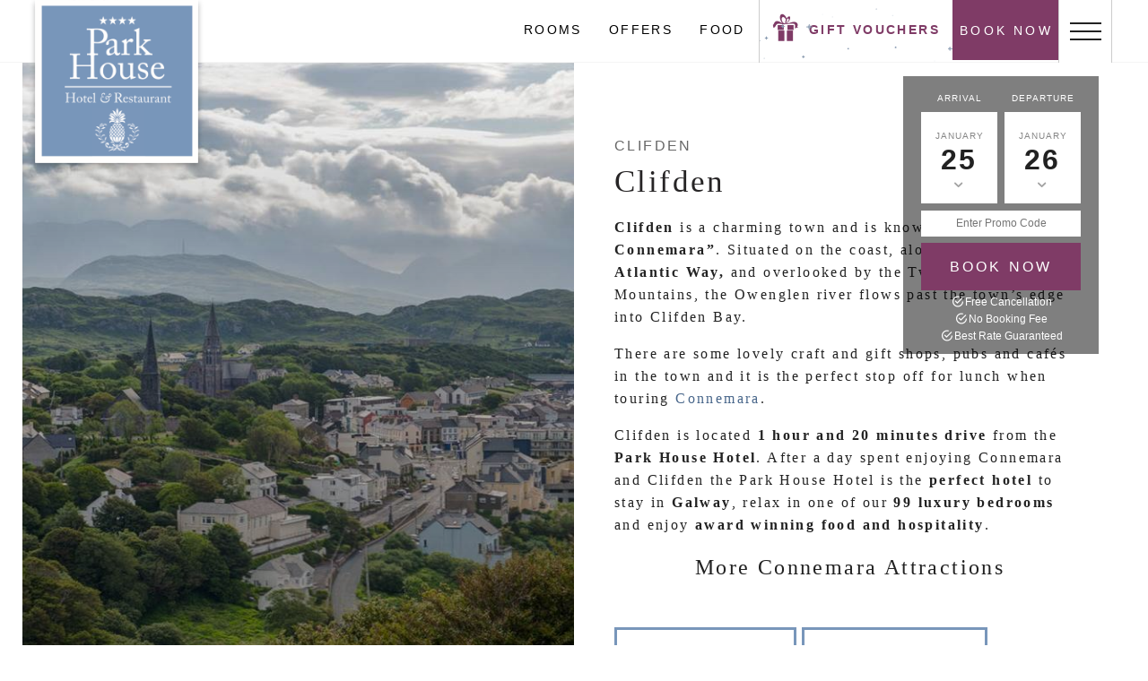

--- FILE ---
content_type: text/html; charset=utf-8
request_url: https://www.parkhousehotel.ie/location/connemara/clifden
body_size: 32598
content:


<!DOCTYPE html>
<html lang="en" class="no-js">
<head id="Head1" data-spy="scroll" data-target="#scrollspy">
	<script>
		var clientip = '18.118.47.94';
	</script>
	<meta charset="utf-8" /><meta name="viewport" content="width=device-width, initial-scale=1.0" /><link href="https://www.google-analytics.com" rel="preconnect" crossorigin="" /><link href="https://www.googletagmanager.com" rel="preconnect" crossorigin="" /><link href="https://scdn.aro.ie" rel="preconnect" crossorigin="" /><link href="https://fonts.googleapis.com" rel="preconnect" crossorigin="" /><link href="https://connect.facebook.net" rel="dns-prefetch" crossorigin="" /><!-- Google Tag Manager -->
<script>(function(w,d,s,l,i){w[l]=w[l]||[];w[l].push({'gtm.start':
new Date().getTime(),event:'gtm.js'});var f=d.getElementsByTagName(s)[0],
j=d.createElement(s),dl=l!='dataLayer'?'&l='+l:'';j.async=true;j.src=
'https://www.googletagmanager.com/gtm.js?id='+i+dl;f.parentNode.insertBefore(j,f);
})(window,document,'script','dataLayer','GTM-KCXG2Z3');</script>
<!-- End Google Tag Manager --><title>Hotels near Clifden | Park House Hotel Galway</title>
    <meta name="description" content="Park House 4 Star Hotel in Galway is the perfect hotel for your day trip to Connemara to visit Kylemore Abbey, Clifden and Killary Harbour. Read more!" />
    <link rel="canonical" href="https://www.parkhousehotel.ie/location/connemara/clifden" />

	<link rel="apple-touch-icon" sizes="180x180" href="https://www.parkhousehotel.ie/Assets/Images/apple-touch-icon.png" />
	<link rel="icon" type="image/png" href="https://www.parkhousehotel.ie/Assets/Images/favicon-32x32.png" sizes="32x32" />
	<link rel="icon" type="image/png" href="https://www.parkhousehotel.ie/Assets/Images/favicon-16x16.png" sizes="16x16" />
	<link rel="manifest" href="https://www.parkhousehotel.ie/Assets/Images/manifest.json" />
	<link rel="mask-icon" href="https://www.parkhousehotel.ie/Assets/Images/safari-pinned-tab.svg" color="#F79226" />
	<link rel="shortcut icon" href="https://www.parkhousehotel.ie/Assets/Images/favicon.ico" />
	<meta name="msapplication-config" content="https://www.parkhousehotel.ie/Assets/Images/browserconfig.xml" />
	<meta name="theme-color" content="#ffffff" />

<meta property="og:title" content="Hotels near Clifden | Park House Hotel Galway" />
<meta property="og:type" content="website" />
<meta property="og:url" content="https://www.parkhousehotel.ie/location/connemara/clifden" />
<meta property="og:image" content="https://scdn.aro.ie/Sites/50/parkhousehotel2020/uploads/images/headerimagesplit49/headerimagesplit34/Clifden,_County_Galway_Web_Size.jpg" />

        <link href="https://scdn.aro.ie/Sites/50/parkhousehotel2020/Assets/Styles/all.css?v=1.0039" rel="stylesheet" />
	<link rel="preload" as="style" href="https://fonts.googleapis.com/css?family=Open+Sans:400,600,700%7CPlayfair+Display:400,400i&amp;display=swap" /><script type="text/plain" data-cookieconsent="statistics">
  (function(i,s,o,g,r,a,m){i['GoogleAnalyticsObject']=r;i[r]=i[r]||function(){
  (i[r].q=i[r].q||[]).push(arguments)},i[r].l=1*new Date();a=s.createElement(o),
  m=s.getElementsByTagName(o)[0];a.async=1;a.src=g;m.parentNode.insertBefore(a,m)
  })(window,document,'script','https://www.google-analytics.com/analytics.js','ga');
 
   ga('create', 'UA-4541273-1', 'auto', {'allowLinker': true});
  ga('require', 'linker');
  ga('linker:autoLink', ['arosuite.com', 'parkhousehotel.ie']);
  ga('send', 'pageview');
</script>
<!-- Facebook Pixel Code -->
<script type="text/plain" data-cookieconsent="marketing">
setTimeout(function() {
!function(f,b,e,v,n,t,s)
{if(f.fbq)return;n=f.fbq=function(){n.callMethod?
n.callMethod.apply(n,arguments):n.queue.push(arguments)};
if(!f._fbq)f._fbq=n;n.push=n;n.loaded=!0;n.version='2.0';
n.queue=[];t=b.createElement(e);t.async=!0;
t.src=v;s=b.getElementsByTagName(e)[0];
s.parentNode.insertBefore(t,s)}(window, document,'script',
'https://connect.facebook.net/en_US/fbevents.js');
fbq('init', '833130423887592');
fbq('track', 'PageView');
}, 3500);
</script></head>

<body class="secondarypage" data-spy="scroll" data-target="#scrollspy" data-offset="50">
	<!-- 
<noscript><img height="1" width="1" style="display:none"
src="https://www.facebook.com/tr?id=833130423887592&ev=PageView&noscript=1" alt="facebook pixel"
/></noscript>
-->
<!-- End Facebook Pixel Code --><!-- Google Tag Manager (noscript) -->
<noscript><iframe src="https://www.googletagmanager.com/ns.html?id=GTM-KCXG2Z3"
height="0" width="0" style="display:none;visibility:hidden"></iframe></noscript>
<!-- End Google Tag Manager (noscript) -->
	<form method="post" action="/modules/content.aspx?treeid=309" id="form1">
<div class="aspNetHidden">
<input type="hidden" name="__VIEWSTATE" id="__VIEWSTATE" value="" />
</div>

<div class="aspNetHidden">

	<input type="hidden" name="__EVENTVALIDATION" id="__EVENTVALIDATION" value="PL8/[base64]" />
</div>
		<div class="fade_effect"></div>
		


<script>
	var msg = document.getElementById("siteMessage");

	if (sessionStorage.getItem("sitemessage")) {
		msg.style.display = 'none';
	}

	function msgDismiss() {
		sessionStorage.setItem("sitemessage", 'show');
		msg.style.display = 'none';
	}
</script>

		



<script>
	var d = new Date();
	var year = d.getFullYear();
	var month = d.getMonth();
	var day = d.getDate();
	var c = new Date(year, month, day + 1);

	function sitePopupDismiss() {
		document.cookie = "site_popup_read=true; expires=" + c + "; path=/";
		var sitePopup = document.getElementById("sitePopup");
		sitePopup.parentNode.removeChild(sitePopup); // ie support
	}

	function createCookie() {
		document.cookie = "site_popup_read=true; expires=" + c + "; path=/";
	}

	function checkSitePopup() {
		var cookie = getCookie("site_popup_read");
		if (cookie != null && cookie != "" && cookie == "true") {
		}
		else {
			var el = document.getElementById("sitePopup");
			if (el != null)
				el.style.display = 'block';
		}
	}

	function getCookie(cname) {
		var name = cname + "=";
		var decodedCookie = decodeURIComponent(document.cookie);
		var ca = decodedCookie.split(';');
		for (var i = 0; i < ca.length; i++) {
			var c = ca[i];
			while (c.charAt(0) == ' ') {
				c = c.substring(1);
			}
			if (c.indexOf(name) == 0) {
				return c.substring(name.length, c.length);
			}
		}
		return "";
	}

	checkSitePopup();
</script>
		

<div class="reasons-sticky hidden-sm hidden-md hidden-lg" id="reasonsSticky">

	<a class="item" title="Check availability" target="_blank" href="https://reserve20.arosuite.com/sites/parkhousehotel">
		<h4><span class="icon flaticon-tick"></span> Free Cancellation</h4>
	</a>

	<a class="item hidden-xs" title="Check availability" target="_blank" href="https://reserve20.arosuite.com/sites/parkhousehotel">
		<h4><span class="icon flaticon-tick"></span> No Booking Fee</h4>
	</a>

	<a class="item" title="Check availability" target="_blank" href="https://reserve20.arosuite.com/sites/parkhousehotel">
		<h4><span class="icon flaticon-tick"></span> Best Rate Guaranteed</h4>
	</a>
</div>

		<div class="full-page-wrapper relative">
			

<header class="header clearfix">
	<div class="header_wrapper">
		<div id="Header1_pnllogo" class="logo_wrapper logo_desktop">
	
			<div class="logo_container">
				<a href="https://www.parkhousehotel.ie" class="logo">
					<img loading="lazy" class="logo_lrg" src="https://scdn.aro.ie/Sites/50/parkhousehotel2020/Assets/Images/logo.svg?v=2" alt="Park House Hotel" />
					<img loading="lazy" class="logo_sml" src="https://scdn.aro.ie/Sites/50/parkhousehotel2020/Assets/Images/logo-sml.svg?v=2" alt="Park House Hotel" />
				</a>
			</div>
		
</div>
		<div class="wrapper">

			<div class="quick_nav">
				
						<div class="nav-menu-wrapper">
							<nav class="nav-menu">
								<ul>
					
						<li class='hidden-sm hidden-md hidden-lg hidden-xs t13 '>
							<a id="Header1_RpNavMenu_lnkNav_0" href="https://www.parkhousehotel.ie/accommodation">Rooms</a>
						</li>
					
						<li class='hidden-sm hidden-md hidden-lg hidden-xs t19 '>
							<a id="Header1_RpNavMenu_lnkNav_1" href="https://www.parkhousehotel.ie/offers">Offers</a>
						</li>
					
						<li class='hidden-sm hidden-md hidden-lg hidden-xs t22 '>
							<a id="Header1_RpNavMenu_lnkNav_2" href="https://www.parkhousehotel.ie/restaurant-and-bar">Food</a>
						</li>
					
						<li class="button_gift">
							<a href="https://reserve20.arosuite.com/sites/parkhousehotel/vouchers" class="eliteVoucher" aria-label="logo">
							<i class="flaticon-giftbox"></i>
								<span class="hidden-xs hidden-sm">Gift Vouchers</span>
						</a></li>
						<li class="button_book_nav"><a class="button button_primary booking_panel_button eliteBookingMob" href="https://reserve20.arosuite.com/sites/parkhousehotel" title="Book Now">Book Now</a>
						</li>

						</ul>
							</nav>
						</div>
					

				<a class="hidden-xs button button_primary quick_book button_book eliteBookingPanelOpen" href="https://reserve20.arosuite.com/sites/parkhousehotel">Book Now</a>
			</div>

			
<div class="booking" id="booking">
	<div class="booking_panel">
		<div class="day_group day_group_padding_right">
			<div class="date_label">
				<label for="day">Arrival</label>
			</div>
			<div class="date_box">
				<div class="booking_arrow_icons"></div>
				<a class="ArriveMonth"></a>
				<input class="day" id="day" disabled="disabled" />
				<div class="day_formatted" aria-disabled="true">15</div>
				<div class="booking_open_icon">
					<i class="icon-down-open"></i>
				</div>
			</div>
		</div>
		<div class="day_group day_group_padding_left">
			<div class="date_label">
				<label for="departday">Departure</label>
			</div>
			<div class="date_box">
				<div class="booking_arrow_icons"></div>
				<a class="DepartMonth"></a>
				<input class="departday" id="departday" disabled="disabled" />
				<div class="departday_formatted" aria-disabled="true">16</div>
				<div class="booking_open_icon">
					<i class="icon-down-open"></i>
				</div>
			</div>
		</div>
		<input class="nights" id="nights" type="hidden" />
		<div class="booking_promo">
			<input id="promo" class="btn promo" type="text" placeholder="Enter Promo Code" />
		</div>
		<a class="button button_primary booking_panel_button eliteBookingPanel">Book Now</a>
		<div class="book_direct_container">
				<div class="direct_item"><i class="flaticon-tick"></i><span>Free Cancellation</span></div>
				<div class="direct_item"><i class="flaticon-tick"></i><span>No Booking Fee</span></div>
				<div class="direct_item"><i class="flaticon-tick"></i><span>Best Rate Guaranteed</span></div>

		</div>
	</div>
</div>
		</div>
		<button aria-label="Menu" class="mob-nav-btn" type="button">
			<span class="hamburger">
				<span class="menui top-menu"></span>
				<span class="menui mid-menu"></span>
				<span class="menui bottom-menu"></span>
			</span>
		</button>
	</div>
	

<div class="nav-menu-dropdown hidden-xs hidden-sm">
	<div class="mm_wrapper">
		<div class="mm_container">
			<div class="logo_wrapper">
			<div class="logo_container">
				<img loading="lazy" src="https://scdn.aro.ie/Sites/50/parkhousehotel2020/Assets/Images/logo.svg" alt="Park House Hotel" />
			</div>
			</div>
			<div class="row">
				<div class="col-lg-6 col-md-12 menu_wrapper nav_left"><div class="bg_pineapple"></div>
					<div class="mm_item">
						<nav id="nav-menu" class="navMenu outer-nav">
							<ul class="menu-ul">
								<li class='first ' id='pnav11'><a href='https://www.parkhousehotel.ie'>Home</a></li>
<li id='pnav13'><a href='/accommodation'>Accommodation</a><ul><li id='pnav272'><a href='/accommodation/superior-room/53-1/' title='Superior Room'>Superior Room</a></li><li id='pnav273'><a href='/accommodation/deluxe-room/53-3/' title='Deluxe Room'>Deluxe Room</a></li><li id='pnav274'><a href='/accommodation/junior-suite/53-4/' title='Junior Suite'>Junior Suite</a></li></ul></li>
<li id='pnav22'><a href='/restaurant-and-bar'>Restaurant & Bar</a><ul><li id='pnav136'><a href='/restaurant-and-bar/about-us' title='About Us'>About Us</a></li><li id='pnav137'><a href='/restaurant-and-bar/boss-doyles-bar' title='Boss Doyle&#39;s Bar'>Boss Doyle's Bar</a></li><li id='pnav138'><a href='/restaurant-and-bar/menus' title='Menus'>Menus</a></li></ul></li>
<li id='pnav19'><a href='/offers'>Offers</a></li>
<li id='pnav21'><a href='/location'>Location</a><ul><li id='pnav259'><a href='/location/car-park' title='Car Park'>Car Park</a></li><li id='pnav260'><a href='/location/driving-directions' title='Driving Directions'>Driving Directions</a></li><li id='pnav261'><a href='/location/how-to-get-here' title='How To Get Here'>How To Get Here</a></li><li id='pnav301'><a href='/location/connemara' title='Connemara'>Connemara</a></li><li id='pnav311'><a href='/location/the-burren' title='The Burren'>The Burren</a></li><li id='pnav305'><a href='/location/aran-islands' title='Aran Islands'>Aran Islands</a></li></ul></li>
<li id='pnav236'><a href='/things-to-do'>Things To Do</a><ul><li id='pnav266'><a href='/things-to-do/highlights' title='Highlights'>Highlights</a></li><li id='pnav267'><a href='/things-to-do/popular-tours' title='Popular Tours'>Popular Tours</a></li><li id='pnav268'><a href='/things-to-do/surrounding-places-of-beauty' title='Surrounding Places Of Beauty'>Surrounding Places Of Beauty</a></li><li id='pnav278'><a href='/things-to-do/local-unique' title='Local &amp; Unique'>Local & Unique</a></li></ul></li>
<li id='pnav143'><a href='/gallery'>Gallery</a></li>
<li id='pnav14'><a href='/contact-us'>Contact Us</a></li>

							</ul>
						</nav>
						<a href="https://reserve20.arosuite.com/sites/parkhousehotel" class="button button_primary booking_dd_button btn_BN">Book Now</a>
						<div class="social">
							<ul>
								<li><a title="Instagram" href="https://www.instagram.com/parkhousehotelgalway/" rel="noopener" target="_blank" class="instagram"><i class="icon-instagram"></i></a></li>
								<li><a title="Facebook" href="https://www.facebook.com/TheParkHouseHotelGalway" rel="nofollow noopener" target="_blank" class="facebook"><i class="icon-facebook"></i></a></li>
								<li><a title="TripAdvisor" href="https://www.tripadvisor.com/" rel="noopener" target="_blank" class="tripadvisor"><i class="icon-tripadvisor"></i></a></li>
							</ul>
						</div>
					</div>
				</div>
				<div id="Header1_NavDropdown1_navSlider" class="col-sm-6 nav_container nav_right hidden-md hidden-sm hidden-xs no_padding">
	
					



		<div class="nav_slider_slick">
	
		<div class="img_overlay_wrap">
			<a href="https://www.parkhousehotel.ie/offers/pay-in-advance-b-b-saver-rate-non-refundable-/51-29305/" title="Pay In Advance B&B Saver Rate">
				<div class="lazy bg_img image_container" role="img" aria-label="Quay_Street" style="background-image: url('https://scdn.aro.ie/Sites/50/parkhousehotel2020/Assets/Images/badge-low-res.png')" data-bg="url(https://scdn.aro.ie/Sites/50/parkhousehotel2020/uploads/images/PanelImages/General/PHH_quayst.JPG)"></div>
			</a>
			<div class="text_container">
				<h2>01. Pay In Advance B&B Saver Rate</h2>
				<div class="panel_text">Book Our Reduced Rate B&B for January & February - Pay In Advance</div>
				<a class="button_line" href="https://www.parkhousehotel.ie/offers/pay-in-advance-b-b-saver-rate-non-refundable-/51-29305/"><span>Read more</span></a>
			</div>
		</div>
	
		</div>
	

				
</div>
			</div>
		</div>
	</div>
</div>

</header>

			<div class="site-wrapper" role="main">
				
				
				
	<div class="contentpage">
		<div class="content_wrapper">
			<div class="row">
				
<div class="col-lg-6 col-xs-12 header_image_split no_padding sticky-img">
	<div class="header-images relative">
		
				<div id="slider" class="slider img-wrapper relative">
			
				<div class="item relative">
					<img id="ContentPlaceHolder_HeaderImagesSecondary_rp_HeaderImages_imgSlider_0" class="img" src="https://scdn.aro.ie/Sites/50/parkhousehotel2020/uploads/images/headerimagesplit49/headerimagesplit34/Clifden,_County_Galway_Web_Size.jpg" alt="Clifden" />
					<div class="overlay"></div>
					
					<div class="slider-tagline"><h2>Connemara</h2><span>Clifden</span></div>
				</div>
			
				
				</div>
			
	</div>
</div>

				<div class="col-lg-6 col-xs-12 content_split">
					<div class="content padding_50_30">
						

<div class="title_wrapper">
	<h1 class="subtitle animate_fadeInUp">Clifden</h1>
	<h2 class="title animate_fadeInUp">Clifden</h2>
</div>

						<div class="text_container">
							
							<div class="text_main">
								<p class="MsoNormal"><b>Clifden</b> is a charming town and is known as the <b>“Capital of Connemara”</b>. Situated on the coast, along the <b>Wild Atlantic Way,</b> and overlooked by the Twelve Bens Mountains, the Owenglen river flows past the town’s edge into Clifden Bay. <o:p></o:p></p><p class="MsoNormal">There are some lovely craft and gift shops, pubs and cafés in the town and it is the perfect stop off for lunch when touring <span><a href="https://www.parkhousehotel.ie/location/connemara">Connemara</a></span>. <o:p></o:p></p><p class="MsoNormal">Clifden is located <b>1 hour and 20 minutes drive</b> from the <b>Park House Hotel</b>. After a day spent enjoying Connemara and Clifden the Park House Hotel is the <b>perfect hotel</b> to stay in <b>Galway</b>, relax in one of our <b>99 luxury bedrooms</b> and enjoy <b>award winning food and hospitality</b>.<o:p></o:p></p><p class="MsoNormal"><span></span></p><h2 style="text-align: center;">More Connemara Attractions</h2>
								<div class="content-mid">
									


		<div class="content-page-buttons button_wrapper">
	
		<a id="ContentPlaceHolder_ContentPageButton_RpContentPageButton_lnkButton_0" class="button button_border" href="/location/aran-islands">Aran Islands</a>
	
		<a id="ContentPlaceHolder_ContentPageButton_RpContentPageButton_lnkButton_1" class="button button_border" href="/location/connemara/lough-corrib">Lough Corrib</a>
	
		<a id="ContentPlaceHolder_ContentPageButton_RpContentPageButton_lnkButton_2" class="button button_border" href="/location/connemara/clifden">Clifden</a>
	
		<a id="ContentPlaceHolder_ContentPageButton_RpContentPageButton_lnkButton_3" class="button button_border" href="/location/connemara/killary-harbour">Killary Fjord</a>
	
		<a id="ContentPlaceHolder_ContentPageButton_RpContentPageButton_lnkButton_4" class="button button_border" href="/location/connemara/connemara-national-park">Connemara National Park</a>
	
		<a id="ContentPlaceHolder_ContentPageButton_RpContentPageButton_lnkButton_5" class="button button_border" href="/location/connemara/kylemore-abbey">Kylemore Abbey</a>
	
		</div>
	
									
								</div>
								


							</div>
						</div>
					</div>
				</div>
			</div>
		</div>

		<div class="content_bottom">
			

<nav class="nav_secondary">
	<ul>
		<li><a id="ContentPlaceHolder_SecondaryNav1_ParentTitle" class="parent_title" href="/location">Location</a></li>
		<li class='first' id='snav259'><a href='/location/car-park'>Car Park</a></li>
<li id='snav260'><a href='/location/driving-directions'>Driving Directions</a></li>
<li id='snav261'><a href='/location/how-to-get-here'>How To Get Here</a></li>
<li id='snav301'><a href='/location/connemara'>Connemara</a></li>
<li id='snav311'><a href='/location/the-burren'>The Burren</a></li>
<li id='snav305'><a href='/location/aran-islands'>Aran Islands</a></li>

	</ul>
</nav>

			



			


		<div class="general_panel">
			<h3 class="title_top animate_fadeInUp">Make Your Stay Special</h3>
			<div class="slick_responsive">
	
			</div>
		</div>
	

			


		<div class="offers_panel padding_30" id="offers-panel">
			<div class="container container_1800">
				<div class="row">
						<div class="col-xl-12 text-center hidden-sm">
							<h3 class="main_title animate_fadeInUp">Warm Welcome</h3>
							<h4 class="main_subtitle animate_fadeInUp">Park House Hotel</h4>
							<h2 class="main_heading">Special Offers</h2>
						</div>
					</div>
				<div class="slick_responsive">
				
	
		<div class="slick_slider_item col-lg-4 col-sm-12">
			<div class="image_panel animate_img">
				<a id="ContentPlaceHolder_SpecialsPanel1_RpOfferList_lnkImage_0" class="grid_block" href="https://www.parkhousehotel.ie/offers/3-night-break-1-gourmet-dinner/51-28790/"><img id="ContentPlaceHolder_SpecialsPanel1_RpOfferList_OfferImage_0" src="https://scdn.aro.ie/Sites/50/parkhousehotel2020/uploads/images/websiteoffers45/offerpanelimage29/Food_and_Drink_1.jpg" alt="3 Night Break - 1 Gourmet Dinner" /></a>
			</div>
			<div class="panel_grey">
				<div id="ContentPlaceHolder_SpecialsPanel1_RpOfferList_pnlPriceDescription_0" class="subtitle animate_fadeInUp">
	
					From
					<span class="price">€270</span>
					
					<span class="price-desc">per room per night</span>
				
</div>
				<h3 class="animate_fadeInUp">3 Night Break - 1 Gourmet Dinner</h3>
				<div class="button_wrapper animate_fadeInUp">
					<a id="ContentPlaceHolder_SpecialsPanel1_RpOfferList_lnkReadMore_0" class="button_line eliteOfferReadMore" href="https://www.parkhousehotel.ie/offers/3-night-break-1-gourmet-dinner/51-28790/"><span>Read More</span></a>
					<a id="ContentPlaceHolder_SpecialsPanel1_RpOfferList_lnkBookNow_0" class="button button_primary eliteOfferBookNow" href="https://reserve20.arosuite.com/sites/parkhousehotel/availability?spso=28790">Book Now</a>
				</div>
			</div>
		</div>
	
		<div class="slick_slider_item col-lg-4 col-sm-12">
			<div class="image_panel animate_img">
				<a id="ContentPlaceHolder_SpecialsPanel1_RpOfferList_lnkImage_1" class="grid_block" href="https://www.parkhousehotel.ie/offers/2-night-break-1-gourmet-dinner/51-28964/"><img id="ContentPlaceHolder_SpecialsPanel1_RpOfferList_OfferImage_1" src="https://scdn.aro.ie/Sites/50/parkhousehotel2020/uploads/images/websiteoffers45/offerpanelimage29/steak2_2.JPG" alt="2 Night Break - 1 Gourmet Dinner" /></a>
			</div>
			<div class="panel_grey">
				<div id="ContentPlaceHolder_SpecialsPanel1_RpOfferList_pnlPriceDescription_1" class="subtitle animate_fadeInUp">
	
					From
					<span class="price">€290</span>
					
					<span class="price-desc">per room per night</span>
				
</div>
				<h3 class="animate_fadeInUp">2 Night Break - 1 Gourmet Dinner</h3>
				<div class="button_wrapper animate_fadeInUp">
					<a id="ContentPlaceHolder_SpecialsPanel1_RpOfferList_lnkReadMore_1" class="button_line eliteOfferReadMore" href="https://www.parkhousehotel.ie/offers/2-night-break-1-gourmet-dinner/51-28964/"><span>Read More</span></a>
					<a id="ContentPlaceHolder_SpecialsPanel1_RpOfferList_lnkBookNow_1" class="button button_primary eliteOfferBookNow" href="https://reserve20.arosuite.com/sites/parkhousehotel/availability?spso=28964">Book Now</a>
				</div>
			</div>
		</div>
	
		<div class="slick_slider_item col-lg-4 col-sm-12">
			<div class="image_panel animate_img">
				<a id="ContentPlaceHolder_SpecialsPanel1_RpOfferList_lnkImage_2" class="grid_block" href="https://www.parkhousehotel.ie/offers/golden-years-dinner-b-b-package/51-28792/"><img id="ContentPlaceHolder_SpecialsPanel1_RpOfferList_OfferImage_2" src="https://scdn.aro.ie/Sites/50/parkhousehotel2020/uploads/images/websiteoffers45/offerpanelimage29/Kylemore_Abbey_1.jpg" alt="Golden Years - Dinner B&amp;B Package" /></a>
			</div>
			<div class="panel_grey">
				<div id="ContentPlaceHolder_SpecialsPanel1_RpOfferList_pnlPriceDescription_2" class="subtitle animate_fadeInUp">
	
					From
					<span class="price">€295</span>
					
					<span class="price-desc">per room per night</span>
				
</div>
				<h3 class="animate_fadeInUp">Golden Years - Dinner B&amp;B Package</h3>
				<div class="button_wrapper animate_fadeInUp">
					<a id="ContentPlaceHolder_SpecialsPanel1_RpOfferList_lnkReadMore_2" class="button_line eliteOfferReadMore" href="https://www.parkhousehotel.ie/offers/golden-years-dinner-b-b-package/51-28792/"><span>Read More</span></a>
					<a id="ContentPlaceHolder_SpecialsPanel1_RpOfferList_lnkBookNow_2" class="button button_primary eliteOfferBookNow" href="https://reserve20.arosuite.com/sites/parkhousehotel/availability?spso=28792">Book Now</a>
				</div>
			</div>
		</div>
	
	
		</div>
			</div>
		</div>
	

			
		</div>
	</div>

				


			</div>
			

<div class="footer">
	<div class="newsletter_footer animate_fadeInUp">
		
<div id="FooterSignup1_CustomSignup_pnlEmailBox" class="newsletter_signup_dialog">
	
		<h5 class="subtitle">Get Latest Offers & Promotions</h5>
		<h3 class="signup_title">Newsletter signup</h3>
		<div class="form_wrapper">
			<label for="FooterSignup1_CustomSignup_txtEmailAddress" id="FooterSignup1_CustomSignup_lblEmailAddress" class="sr_only">Email</label>
			<input name="ctl00$FooterSignup1$CustomSignup$txtEmailAddress" id="FooterSignup1_CustomSignup_txtEmailAddress" class="textbox" required="" type="email" pattern="[a-zA-Z0-9._%+-]+@[a-zA-Z0-9.-]+\.[a-zA-Z]{2,63}$" placeholder="Email" />
			<input type="submit" name="ctl00$FooterSignup1$CustomSignup$BtnSubmit" value="Sign Up" id="FooterSignup1_CustomSignup_BtnSubmit" class="button" />
			<input name="ctl00$FooterSignup1$CustomSignup$txtBox" type="text" id="FooterSignup1_CustomSignup_txtBox" class="sr_only" aria-label="txtBox" />
			<input name="ctl00$FooterSignup1$CustomSignup$FullBack" type="text" id="FooterSignup1_CustomSignup_FullBack" class="sr_only" aria-label="FullBack" />
			<input name="ctl00$FooterSignup1$CustomSignup$CenterBack" type="text" value="http://" id="FooterSignup1_CustomSignup_CenterBack" class="sr_only" aria-label="CenterBack" />
		</div>
	
</div>


	</div>
</div>

			
<div class="breadcrumb-wrapper">
	<div class="breadcrumb-container">
		<ul class="breadcrumb clearfix">
			<li><a href="https://www.parkhousehotel.ie">Home</a></li><li><a href ="/location">Location</a></li>
<li><a href ="/location/connemara">Connemara</a></li>
<li>Clifden</li>


		</ul>
	</div>
	
	<script type="application/ld+json">
		[{"@context":"https://schema.org","@type":"BreadcrumbList","itemListElement":[{"@type":"ListItem","position":1,"name":"Home","item":"https://www.parkhousehotel.ie"},{"@type":"ListItem","position":2,"name":"Location","item":"https://www.parkhousehotel.ie/location"},{"@type":"ListItem","position":3,"name":"Connemara","item":"https://www.parkhousehotel.ie/location/connemara"},{"@type":"ListItem","position":4,"name":"Clifden","item":null}]}]
	</script>
	
</div>

			

<footer class="footer">
	<div class="footer_main">
		<nav class="nav_foot">
			<ul>
				<li class='first' id='fnav285'><a href='/information-on-reopening'>COVID Safety</a></li>
<li id='fnav14'><a href='/contact-us'>Contact Us</a></li>
<li id='fnav270'><a href='/reviews'>Reviews</a></li>
<li id='fnav271'><a href='/faq'>FAQ</a></li>
<li id='fnav161'><a href='/gift-vouchers'>Gift Vouchers</a></li>
<li id='fnav12'><a href='/sitemap'>Sitemap</a></li>
<li class='last' id='fnav162'><a href='/privacy-policy'>Privacy Policy</a></li>

			</ul>
		</nav>
		<div class="container container_1600 animate_fadeInUp">
			<div class="row">
				<div class="col-xl-3 col-lg-4 col-sm-6 col-12 contact_dtls">
					<h4>Contact Us</h4>
					Phone: <a class="eliteContactTel" href="tel:+353(0)91564924"><span>+353 (0)91 564 924 </span></a><br />
					Email: <a class="eliteContactEmail" href="mailto:reservations@parkhousehotel.ie"><span>reservations@parkhousehotel.ie</span></a><br />
					<br />
					<div class="social">
						<ul>
							<li><a title="Facebook" href="https://www.facebook.com/TheParkHouseHotelGalway" rel="nofollow noopener" target="_blank" class="facebook"><i class="icon-facebook"></i></a></li>
							<li><a title="Twitter" href="https://twitter.com/ParkHouseHotel" rel="nofollow noopener" target="_blank" class="twitter"><i class="icon-twitter"></i></a></li>
							<li><a title="Instagram" href="https://www.instagram.com/parkhousehotelgalway/" rel="noopener" target="_blank" class="instagram"><i class="icon-instagram"></i></a></li>
						</ul>
					</div>
				</div>
				<div class="col-xl-3 col-lg-4 col-sm-6 col-12 dir_dtls">
					<h4 class="">Get Directions</h4>
					<a id="Footer1_lnkLocation" href="/location">
						<span>Park House Hotel</span><br />
						<span>Forster Street</span><br />
						<span>Galway</span><br />
						
							<span>H91 PCF8</span><br />
						
						<span>Ireland</span>
					</a>
				</div>
				<div class="col-xl-3 col-lg-4 col-sm-6 col-12 link_dtls">
					<h4 class="">Useful Links</h4>
					
							<nav class="">
								<ul>
						
							<li><a href="/things-to-do/festivals-events" title="Galway 2020">Galway 2020</a></li>
						
							<li><a href="/things-to-do/popular-tours" title="Wild Atlantic Way">Wild Atlantic Way</a></li>
						
							<li><a href="/blog" title="Blog">Blog</a></li>
						
							</ul>
							</nav>
						
				</div>
				<div class="col-xl-3 col-lg-12 col-sm-6 col-12 gift_dtls">
					<h4>Gift Vouchers</h4>
					<a href="/gift-vouchers" class="button button_gift eliteVoucher">
						<i class="flaticon-giftbox"></i> <span>Gift Vouchers</span>
					</a>
				</div>
			</div>
		</div>
	</div>
	<div class="footer-logos-container">
		<div class="row">
			<div class="col-lg-12">
				<div class="footer-logos">
					<img loading="lazy" src='https://scdn.aro.ie/Sites/50/parkhousehotel2020/Assets/Images/AA-Hospitality.png' alt="AA Rossette Culinary Excellence" />
					<img loading="lazy" src='https://scdn.aro.ie/Sites/50/parkhousehotel2020/Assets/Images/AA-Hospitality-stars.png' alt="AA Rossette Stars " />
					<img loading="lazy" class="safety-logo-footer" src='https://scdn.aro.ie/Sites/50/parkhousehotel2020/Assets/Images/safety-charter.png' alt="Safety Charter" />
					<img loading="lazy" class="safety-logo-footer" src='https://scdn.aro.ie/Sites/50/parkhousehotel2020/Assets/Images/stay-spend.png' alt="Stay and Spend" />
				</div>
			</div>
		</div>
	</div>
	<div class="footer_bottom">
		<div class="container container_1600">
			<div class="row">
				<div class="col-xl-8 col-md-7 col-12">
					<span>&copy; 2026 Park House Hotel. All Rights Reserved</span>
				</div>
				<div class="col-xl-4 col-md-5 col-12">
					<div class="site_by">
						Design By
						<a id="Footer1_lnkSiteBy" rel="nofollow noopener" href="https://www.arodigitalstrategy.com/">Ar&oacute;</a>
					</div>
				</div>
			</div>
		</div>
	</div>
</footer>

		</div>
		


		

		<script> var currentLang = 'en'; </script>
		
			<script src="https://scdn.aro.ie/Sites/50/parkhousehotel2020/Assets/Scripts/jquery-3.4.1.min.js"></script>
			<script src="https://scdn.aro.ie/Sites/50/parkhousehotel2020/Assets/Scripts/all.js?v=1.0015" async></script>
		

		
		<input type="submit" class="hidden" aria-label="Submit" />
	</form>
	

	<!-- Tracker function required for cross-domain tracking. Universal tracking method. Do not modify! -->
	<input type="hidden" id="hiddenGA" />
	<script>
		// get linkerParam after the scripts are loaded
		onGaLoaded(CookiebotCallback_OnAccept);

		// Cookiebot API: a callback function which runs if cookies are accepted
		function CookiebotCallback_OnAccept() {
			window.linkerParam = "";
			if (typeof ga !== 'undefined') {
				ga(function (tracker) {
					window.linkerParam = tracker.get('linkerParam') || "";
					var holder = document.getElementById("hiddenGA");
					if (holder) {
						holder.value = window.linkerParam;
					}
				});
			}
		}

		// check if GA script is loaded
		function onGaLoaded(callback) {
			var intervalID = window.setInterval(checkWindowLoaded, 300);
			function checkWindowLoaded () {
				if (typeof ga !== 'undefined') {
					window.clearInterval(intervalID);
					callback.call(this);
				}
			}
		}
	</script>
	<!-- End of tracker function -->
	<!-- V5.26 -->
</body>
</html>

--- FILE ---
content_type: text/css
request_url: https://scdn.aro.ie/Sites/50/parkhousehotel2020/Assets/Styles/all.css?v=1.0039
body_size: 21294
content:
@font-face{font-family:Flaticon;src:url(https://scdn.aro.ie/Sites/50/parkhousehotel2020/Assets/styles/fonts/flaticon/Flaticon.eot);src:url(https://scdn.aro.ie/Sites/50/parkhousehotel2020/Assets/styles/fonts/flaticon/Flaticon.eot#iefix) format("embedded-opentype"),url(https://scdn.aro.ie/Sites/50/parkhousehotel2020/Assets/styles/fonts/flaticon/Flaticon.woff2) format("woff2"),url(https://scdn.aro.ie/Sites/50/parkhousehotel2020/Assets/styles/fonts/flaticon/Flaticon.woff) format("woff"),url(https://scdn.aro.ie/Sites/50/parkhousehotel2020/Assets/styles/fonts/flaticon/Flaticon.ttf) format("truetype"),url(https://scdn.aro.ie/Sites/50/parkhousehotel2020/Assets/styles/fonts/flaticon/Flaticon.svg#Flaticon) format("svg");font-weight:400;font-style:normal;font-display:swap}@media screen and (-webkit-min-device-pixel-ratio:0){@font-face{font-family:Flaticon;font-display:swap;src:url(https://scdn.aro.ie/Sites/50/parkhousehotel2020/Assets/styles/fonts/flaticon/Flaticon.svg#Flaticon) format("svg")}}[class*=" flaticon-"]:after,[class*=" flaticon-"]:before,[class^=flaticon-]:after,[class^=flaticon-]:before{font-family:Flaticon;font-style:normal;font-weight:400;speak:none;display:inline-block;text-decoration:inherit;width:1em;margin-right:.2em;text-align:center;font-variant:normal;text-transform:none;line-height:1em;margin-left:.2em}.flaticon-giftbox:before{content:"\f109"}.flaticon-tick:before{content:"\f10a"}.flaticon-down-arrow:before{content:"\f10b"}.flaticon-play-button:before{content:"\f10e"}
/*!
 * Bootstrap v4.1.3 (https://getbootstrap.com/)
 * Copyright 2011-2018 The Bootstrap Authors
 * Copyright 2011-2018 Twitter, Inc.
 * Licensed under MIT (https://github.com/twbs/bootstrap/blob/master/LICENSE)
 */*,:after,:before{-webkit-box-sizing:border-box;box-sizing:border-box}html{font-family:sans-serif;line-height:1.15;-webkit-text-size-adjust:100%;-ms-text-size-adjust:100%;-ms-overflow-style:scrollbar;-webkit-tap-highlight-color:rgba(0,0,0,0)}@-ms-viewport{width:device-width}article,aside,figcaption,figure,footer,header,hgroup,main,nav,section{display:block}body{margin:0;font-family:-apple-system,BlinkMacSystemFont,Segoe UI,Roboto,Helvetica Neue,Arial,sans-serif,Apple Color Emoji,Segoe UI Emoji,Segoe UI Symbol,Noto Color Emoji;font-size:1rem;font-weight:400;line-height:1.5;color:#212529;text-align:left;background-color:#fff}[tabindex="-1"]:focus{outline:0!important}hr{-webkit-box-sizing:content-box;box-sizing:content-box;height:0;overflow:visible}h1,h2,h3,h4,h5,h6{margin-top:0;margin-bottom:.5rem}p{margin-top:0;margin-bottom:1rem}abbr[data-original-title],abbr[title]{text-decoration:underline;-webkit-text-decoration:underline dotted;text-decoration:underline dotted;cursor:help;border-bottom:0}address{font-style:normal;line-height:inherit}address,ol,ul{margin-bottom:1rem}ol,ul{margin-top:0}ol ol,ol ul,ul ol,ul ul{margin-bottom:0}dt{font-weight:700}dd{margin-bottom:.5rem;margin-left:0}blockquote{margin:0 0 1rem}b,strong{font-weight:bolder}small{font-size:80%}sub{position:relative;font-size:75%;line-height:0;vertical-align:baseline}sub{bottom:-.25em}a{color:#007bff;text-decoration:none;background-color:transparent;-webkit-text-decoration-skip:objects}a:hover{color:#0056b3;text-decoration:underline}a:not([href]):not([tabindex]),a:not([href]):not([tabindex]):focus,a:not([href]):not([tabindex]):hover{color:inherit;text-decoration:none}a:not([href]):not([tabindex]):focus{outline:0}code{font-family:SFMono-Regular,Menlo,Monaco,Consolas,Liberation Mono,Courier New,monospace;font-size:1em}figure{margin:0 0 1rem}img{border-style:none}img,svg{vertical-align:middle}svg{overflow:hidden}table{border-collapse:collapse}caption{padding-top:.75rem;padding-bottom:.75rem;color:#6c757d;text-align:left;caption-side:bottom}th{text-align:inherit}label{display:inline-block;margin-bottom:.5rem}button{border-radius:0}button:focus{outline:1px dotted;outline:5px auto -webkit-focus-ring-color}button,input,optgroup,select,textarea{margin:0;font-family:inherit;font-size:inherit;line-height:inherit}button,input{overflow:visible}button,select{text-transform:none}[type=reset],[type=submit],button,html [type=button]{-webkit-appearance:button}[type=button]::-moz-focus-inner,[type=reset]::-moz-focus-inner,[type=submit]::-moz-focus-inner,button::-moz-focus-inner{padding:0;border-style:none}input[type=checkbox],input[type=radio]{-webkit-box-sizing:border-box;box-sizing:border-box;padding:0}input[type=date],input[type=datetime-local],input[type=month],input[type=time]{-webkit-appearance:listbox}textarea{overflow:auto;resize:vertical}fieldset{min-width:0;padding:0;margin:0;border:0}legend{display:block;width:100%;max-width:100%;padding:0;margin-bottom:.5rem;font-size:1.5rem;line-height:inherit;color:inherit;white-space:normal}progress{vertical-align:baseline}[type=number]::-webkit-inner-spin-button,[type=number]::-webkit-outer-spin-button{height:auto}[type=search]{outline-offset:-2px;-webkit-appearance:none}[type=search]::-webkit-search-cancel-button,[type=search]::-webkit-search-decoration{-webkit-appearance:none}::-webkit-file-upload-button{font:inherit;-webkit-appearance:button}output{display:inline-block}summary{display:list-item;cursor:pointer}template{display:none}[hidden]{display:none!important}.container{width:100%;padding-right:15px;padding-left:15px;margin-right:auto;margin-left:auto}@media (min-width:576px){.container{max-width:540px}}@media (min-width:768px){.container{max-width:720px}}@media (min-width:992px){.container{max-width:960px}}@media (min-width:1200px){.container{max-width:1140px}}.container-fluid{width:100%;padding-right:15px;padding-left:15px;margin-right:auto;margin-left:auto}.row{display:-webkit-box;display:-ms-flexbox;display:flex;-ms-flex-wrap:wrap;flex-wrap:wrap;margin-right:-15px;margin-left:-15px}.col,.col-12,.col-lg-4,.col-lg-5,.col-lg-6,.col-lg-7,.col-lg-8,.col-lg-10,.col-lg-12,.col-md-2,.col-md-3,.col-md-4,.col-md-5,.col-md-6,.col-md-7,.col-md-8,.col-md-12,.col-sm-2,.col-sm-3,.col-sm-4,.col-sm-5,.col-sm-6,.col-sm-7,.col-sm-8,.col-sm-9,.col-sm-10,.col-sm-12,.col-xl-2,.col-xl-3,.col-xl-4,.col-xl-5,.col-xl-6,.col-xl-7,.col-xl-8,.col-xl-9,.col-xl-10,.col-xl-12{position:relative;width:100%;min-height:1px;padding-right:15px;padding-left:15px}.col{-ms-flex-preferred-size:0;flex-basis:0;-webkit-box-flex:1;-ms-flex-positive:1;flex-grow:1;max-width:100%}.col-12{-webkit-box-flex:0;-ms-flex:0 0 100%;flex:0 0 100%;max-width:100%}@media (min-width:576px){.col-sm-2{-webkit-box-flex:0;-ms-flex:0 0 16.66667%;flex:0 0 16.66667%;max-width:16.66667%}.col-sm-3{-webkit-box-flex:0;-ms-flex:0 0 25%;flex:0 0 25%;max-width:25%}.col-sm-4{-webkit-box-flex:0;-ms-flex:0 0 33.33333%;flex:0 0 33.33333%;max-width:33.33333%}.col-sm-5{-webkit-box-flex:0;-ms-flex:0 0 41.66667%;flex:0 0 41.66667%;max-width:41.66667%}.col-sm-6{-webkit-box-flex:0;-ms-flex:0 0 50%;flex:0 0 50%;max-width:50%}.col-sm-7{-webkit-box-flex:0;-ms-flex:0 0 58.33333%;flex:0 0 58.33333%;max-width:58.33333%}.col-sm-8{-webkit-box-flex:0;-ms-flex:0 0 66.66667%;flex:0 0 66.66667%;max-width:66.66667%}.col-sm-9{-webkit-box-flex:0;-ms-flex:0 0 75%;flex:0 0 75%;max-width:75%}.col-sm-10{-webkit-box-flex:0;-ms-flex:0 0 83.33333%;flex:0 0 83.33333%;max-width:83.33333%}.col-sm-12{-webkit-box-flex:0;-ms-flex:0 0 100%;flex:0 0 100%;max-width:100%}}@media (min-width:768px){.col-md-2{-webkit-box-flex:0;-ms-flex:0 0 16.66667%;flex:0 0 16.66667%;max-width:16.66667%}.col-md-3{-webkit-box-flex:0;-ms-flex:0 0 25%;flex:0 0 25%;max-width:25%}.col-md-4{-webkit-box-flex:0;-ms-flex:0 0 33.33333%;flex:0 0 33.33333%;max-width:33.33333%}.col-md-5{-webkit-box-flex:0;-ms-flex:0 0 41.66667%;flex:0 0 41.66667%;max-width:41.66667%}.col-md-6{-webkit-box-flex:0;-ms-flex:0 0 50%;flex:0 0 50%;max-width:50%}.col-md-7{-webkit-box-flex:0;-ms-flex:0 0 58.33333%;flex:0 0 58.33333%;max-width:58.33333%}.col-md-8{-webkit-box-flex:0;-ms-flex:0 0 66.66667%;flex:0 0 66.66667%;max-width:66.66667%}.col-md-12{-webkit-box-flex:0;-ms-flex:0 0 100%;flex:0 0 100%;max-width:100%}.offset-md-3{margin-left:25%}}@media (min-width:992px){.col-lg-4{-webkit-box-flex:0;-ms-flex:0 0 33.33333%;flex:0 0 33.33333%;max-width:33.33333%}.col-lg-5{-webkit-box-flex:0;-ms-flex:0 0 41.66667%;flex:0 0 41.66667%;max-width:41.66667%}.col-lg-6{-webkit-box-flex:0;-ms-flex:0 0 50%;flex:0 0 50%;max-width:50%}.col-lg-7{-webkit-box-flex:0;-ms-flex:0 0 58.33333%;flex:0 0 58.33333%;max-width:58.33333%}.col-lg-8{-webkit-box-flex:0;-ms-flex:0 0 66.66667%;flex:0 0 66.66667%;max-width:66.66667%}.col-lg-10{-webkit-box-flex:0;-ms-flex:0 0 83.33333%;flex:0 0 83.33333%;max-width:83.33333%}.col-lg-12{-webkit-box-flex:0;-ms-flex:0 0 100%;flex:0 0 100%;max-width:100%}.offset-lg-1{margin-left:8.33333%}}@media (min-width:1200px){.col-xl-2{-webkit-box-flex:0;-ms-flex:0 0 16.66667%;flex:0 0 16.66667%;max-width:16.66667%}.col-xl-3{-webkit-box-flex:0;-ms-flex:0 0 25%;flex:0 0 25%;max-width:25%}.col-xl-4{-webkit-box-flex:0;-ms-flex:0 0 33.33333%;flex:0 0 33.33333%;max-width:33.33333%}.col-xl-5{-webkit-box-flex:0;-ms-flex:0 0 41.66667%;flex:0 0 41.66667%;max-width:41.66667%}.col-xl-6{-webkit-box-flex:0;-ms-flex:0 0 50%;flex:0 0 50%;max-width:50%}.col-xl-7{-webkit-box-flex:0;-ms-flex:0 0 58.33333%;flex:0 0 58.33333%;max-width:58.33333%}.col-xl-8{-webkit-box-flex:0;-ms-flex:0 0 66.66667%;flex:0 0 66.66667%;max-width:66.66667%}.col-xl-9{-webkit-box-flex:0;-ms-flex:0 0 75%;flex:0 0 75%;max-width:75%}.col-xl-10{-webkit-box-flex:0;-ms-flex:0 0 83.33333%;flex:0 0 83.33333%;max-width:83.33333%}.col-xl-12{-webkit-box-flex:0;-ms-flex:0 0 100%;flex:0 0 100%;max-width:100%}.offset-xl-2{margin-left:16.66667%}}.clearfix:after{display:block;clear:both;content:""}
@charset "UTF-8";@-webkit-keyframes fadeIn{0%{opacity:0}to{opacity:1}}@keyframes fadeIn{0%{opacity:0}to{opacity:1}}@-webkit-keyframes fadeOut{0%{opacity:1;z-index:1000}to{opacity:0;z-index:0}}@keyframes fadeOut{0%{opacity:1;z-index:2000}to{opacity:0;z-index:0}}.slick-slider{-webkit-box-sizing:border-box;box-sizing:border-box;-webkit-user-select:none;-moz-user-select:none;-ms-user-select:none;user-select:none;-webkit-touch-callout:none;-ms-touch-action:pan-y;touch-action:pan-y;-webkit-tap-highlight-color:transparent}.slick-list,.slick-slider{position:relative;display:block}.slick-list{overflow:hidden;margin:0;padding:0}.slick-list:focus{outline:none}.slick-list.dragging{cursor:pointer}.slick-slider .slick-list,.slick-slider .slick-track{-webkit-transform:translateZ(0);transform:translateZ(0)}.slick-track{position:relative;top:0;left:0;display:block}.slick-track:after,.slick-track:before{display:table;content:""}.slick-track:after{clear:both}.slick-loading .slick-track{visibility:hidden}.slick-slide{display:none;float:left;height:100%;min-height:1px}[dir=rtl] .slick-slide{float:right}.slick-slide img{display:block}.slick-slide.slick-loading img{display:none}.slick-slide.dragging img{pointer-events:none}.slick-initialized .slick-slide{display:block}.slick-loading .slick-slide{visibility:hidden}.slick-vertical .slick-slide{display:block;height:auto;border:1px solid transparent}.slick-arrow.slick-hidden{display:none}.slick-loading .slick-list{background:#fff url(/Assets/Images/ajax-loader.gif) 50% no-repeat}@font-face{font-family:slick;font-style:normal;font-weight:400;src:url(https://scdn.aro.ie/Sites/50/parkhousehotel2020/Assets/Styles/fonts/slick/slick.eot) format("eot"),url(https://scdn.aro.ie/Sites/50/parkhousehotel2020/Assets/Styles/fonts/slick/slick.woff) format("woff"),url(https://scdn.aro.ie/Sites/50/parkhousehotel2020/Assets/Styles/fonts/slick/slick.ttf) format("truetype"),url(https://scdn.aro.ie/Sites/50/parkhousehotel2020/Assets/Styles/fonts/slick/slick.svg#slick) format("svg");font-display:swap}.slick_slider_item{padding:0 5px;position:relative}.slick-next,.slick-prev{font-size:0;line-height:0;position:absolute;top:50%;display:block;width:20px;height:20px;margin-top:-10px;padding:0;cursor:pointer;border:none}.slick-next,.slick-next:focus,.slick-next:hover,.slick-prev,.slick-prev:focus,.slick-prev:hover{color:transparent;outline:none;background:transparent}.slick-next:focus:before,.slick-next:hover:before,.slick-prev:focus:before,.slick-prev:hover:before{opacity:1}.slick-next.slick-disabled:before,.slick-prev.slick-disabled:before{opacity:.25}.slick-next:before,.slick-prev:before{font-family:slick;font-size:20px;line-height:1;opacity:.75;color:#333;-webkit-font-smoothing:antialiased;-moz-osx-font-smoothing:grayscale}.slick-prev{left:-25px}[dir=rtl] .slick-prev{right:-25px;left:auto}.slick-prev:before{content:"←"}[dir=rtl] .slick-prev:before{content:"→"}.slick-next{right:-25px}[dir=rtl] .slick-next{right:auto;left:-25px}.slick-next:before{content:"→"}[dir=rtl] .slick-next:before{content:"←"}.slick-dots{position:absolute;bottom:-45px;display:block;width:100%;padding:0;list-style:none;text-align:center}.slick-dots li{position:relative;display:inline-block;margin:0 5px;padding:0}.slick-dots li,.slick-dots li button{width:20px;height:20px;cursor:pointer}.slick-dots li button{font-size:0;line-height:0;display:block;padding:5px;color:transparent;border:0;outline:none;background:transparent}.slick-dots li button:focus,.slick-dots li button:hover{outline:none}.slick-dots li button:focus:before,.slick-dots li button:hover:before{opacity:1}.slick-dots li button:before{font-family:slick;font-size:6px;line-height:20px;position:absolute;top:0;left:0;width:20px;height:20px;content:"•";text-align:center;opacity:.25;color:#000;-webkit-font-smoothing:antialiased;-moz-osx-font-smoothing:grayscale}.slick-dots li.slick-active button:before{opacity:.75;color:#000}@font-face{font-family:fontello;font-style:normal;font-weight:400;src:url(https://scdn.aro.ie/Sites/50/parkhousehotel2020/Assets/Styles/fonts/fontello/font/fontello.eot) format("eot"),url(https://scdn.aro.ie/Sites/50/parkhousehotel2020/Assets/Styles/fonts/fontello/font/fontello.woff) format("woff"),url(https://scdn.aro.ie/Sites/50/parkhousehotel2020/Assets/Styles/fonts/fontello/font/fontello.ttf) format("truetype"),url(https://scdn.aro.ie/Sites/50/parkhousehotel2020/Assets/Styles/fonts/fontello/font/fontello.svg#fontello) format("svg");font-display:swap}[class*=" icon-"]:before,[class^=icon-]:before{font-family:fontello;font-style:normal;font-weight:400;speak:none;display:inline-block;text-decoration:inherit;width:1em;margin-right:.2em;text-align:center;font-variant:normal;text-transform:none;line-height:1em;margin-left:.2em;-webkit-font-smoothing:antialiased;-moz-osx-font-smoothing:grayscale}.icon-down-open:before{content:"\e800"}.icon-left-open:before{content:"\e801"}.icon-right-open:before{content:"\e802"}.icon-gift:before{content:"\e80f"}.icon-left:before{content:"\e811"}.icon-plus:before{content:"\e81a"}.icon-minus:before{content:"\e81b"}.icon-cancel:before{content:"\e81c"}.icon-twitter:before{content:"\f099"}.icon-facebook:before{content:"\f09a"}.icon-instagram:before{content:"\f16d"}.icon-tripadvisor:before{content:"\f262"}body:not(.user-is-tabbing) :focus{outline:none!important;-webkit-box-shadow:none!important;box-shadow:none!important}.container-fluid{padding-top:40px;padding-bottom:40px;position:relative}@media (min-width:576px){.container-fluid{padding-top:60px;padding-bottom:60px}}button:hover{cursor:pointer}body{font-family:Playfair Display,serif;letter-spacing:.15rem;color:#222;line-height:1.6}h1,h2,h3,h4,h5,h6{font-weight:100}img{vertical-align:middle;display:block;max-width:100%}a{color:#48668a;-webkit-transition:all .35s;transition:all .35s}a:focus,a:hover{color:#48668a;text-decoration:none}.bg_grey{background:#f5f5f5}.bg_img{background-image:url(https://scdn.aro.ie/Sites/50/parkhousehotel2020/uploads/images/default.jpg);background-position:50%;background-repeat:no-repeat;background-size:cover}.img_circle{border-radius:50%}.no_padding{padding:0}.overlay{position:absolute;width:100%;height:100%;top:0;left:0;background-color:rgba(0,0,0,.25)}.hidden{display:none!important}.sr_only{position:absolute;width:1px;height:1px;padding:0;margin:-1px;overflow:hidden;clip:rect(0,0,0,0);border:0}.container_1600,.container_1800{margin:0 auto;width:100%}.container_1800{max-width:1800px}.container_1600{max-width:1600px}.padding_50{padding:50px 0}.faq_panel .faq_wrapper,.padding_30{padding:30px 0}.padding_30_15{padding:30px 15px}.padding_50_30{padding:50px 30px}.margin_50{margin:50px 0}.subtitle{font-family:Open Sans,sans-serif;text-transform:uppercase;color:#666}.text_italic{font-style:italic}.title_align_left{text-align:right}.title_align_left h3,.title_align_left h4{color:#527094;letter-spacing:.3rem}.title_align_left h3{font-size:5rem;line-height:3rem;margin-bottom:40px}.title_align_left h4{font-size:2rem}@media (max-width:991px){.title_align_left{padding:20px 0!important}.title_align_left h3{font-size:4rem}}.bg_pineapple{background-color:#f5f5f5;background-image:url(https://scdn.aro.ie/Sites/50/parkhousehotel2020/assets/images/pineapple_full_bg.png);background-repeat:no-repeat;background-position:98%;background-position:95% 20%}.fade_effect{top:0;left:0;right:0;bottom:0;width:100%;min-height:100%;height:100%;background:#fff;margin-left:auto;margin-right:auto;text-align:center;position:fixed;-webkit-animation:fadeOut 2s forwards;animation:fadeOut 2s forwards;-webkit-animation-delay:.4s;animation-delay:.4s;z-index:1000}.lines{font-family:Open Sans,sans-serif;color:#527094;text-transform:uppercase}.lines span{padding:0 5px}.lines:after,.lines:before{background-color:#5b799d;content:"";display:inline-block;height:1px;vertical-align:middle;width:10%}.lines:before{right:.8em;margin-left:-50%}.lines:after{left:.8em;margin-right:-50%}.quotes{quotes:'"' '"'}.quotes:before{content:open-quote}.quotes:after{content:close-quote}.animate_in{-webkit-animation:animate_in .9s ease forwards;animation:animate_in .9s ease forwards;-webkit-animation-delay:.35s;animation-delay:.35s}.animate_img:after{content:"";position:absolute;top:0;left:0;bottom:0;width:100%;background-color:#fff;-webkit-transition:width .8s ease-out;transition:width .8s ease-out;z-index:2}.animate_img .img_wrapper,.animate_img img{opacity:0}.animate_img.animate_in:after{width:0}.animate_img.animate_in .img_wrapper,.animate_img.animate_in img{position:relative;overflow:hidden;animation:fadeIn 1s .35s both;animation-delay:.5s;-moz-animation:fadeIn 1s .35s both;-moz-animation-delay:.5s;-webkit-animation:fadeIn 1s .35s both;-webkit-animation-delay:.5s;-o-animation:fadeIn 1s .35s both;-o-animation-delay:.5s;-webkit-animation-name:fadeIn;animation-name:fadeIn}.animate_fadeInUp{opacity:0;-webkit-transform:translateY(3rem);-ms-transform:translateY(3rem);transform:translateY(3rem);-webkit-transition:opacity .6s cubic-bezier(.65,.025,.67,.36),-webkit-transform .6s cubic-bezier(.65,.025,.67,.36);transition:opacity .6s cubic-bezier(.65,.025,.67,.36),-webkit-transform .6s cubic-bezier(.65,.025,.67,.36);transition:opacity .6s cubic-bezier(.65,.025,.67,.36),transform .6s cubic-bezier(.65,.025,.67,.36);transition:opacity .6s cubic-bezier(.65,.025,.67,.36),transform .6s cubic-bezier(.65,.025,.67,.36),-webkit-transform .6s cubic-bezier(.65,.025,.67,.36)}.animate_fadeInUp.animate_in{opacity:1;-webkit-transform:translateY(0);-ms-transform:translateY(0);transform:translateY(0);-webkit-transition:opacity .8s cubic-bezier(.34,.615,.4,.985),-webkit-transform .8s cubic-bezier(.34,.615,.4,.985);transition:opacity .8s cubic-bezier(.34,.615,.4,.985),-webkit-transform .8s cubic-bezier(.34,.615,.4,.985);transition:opacity .8s cubic-bezier(.34,.615,.4,.985),transform .8s cubic-bezier(.34,.615,.4,.985);transition:opacity .8s cubic-bezier(.34,.615,.4,.985),transform .8s cubic-bezier(.34,.615,.4,.985),-webkit-transform .8s cubic-bezier(.34,.615,.4,.985)}.sticky-img .img_wrapper{width:100%;overflow:hidden;padding:0 0 40px}.sticky-img .img_wrapper .slider,.sticky-img .img_wrapper img{height:100%;float:left;overflow:hidden;position:relative}@media (max-width:991px){.sticky-img{position:relative!important}}@media (min-width:992px){.sticky-img{position:sticky;top:70px}.sticky-img.js-is-sticky{width:calc(50vw - 60px)}.sticky-img .img_wrapper{padding:0}}@media (max-width:575px){.hidden-xs{display:none!important}}@media (min-width:576px) and (max-width:767px){.hidden-sm{display:none!important}}@media (min-width:768px) and (max-width:991px){.hidden-md{display:none!important}}@media (min-width:992px) and (max-width:1199px){.hidden-lg{display:none!important}}@media (min-width:1200px){.hidden-xl{display:none!important}}.relative{position:relative}.button{display:inline-block;font-weight:400;text-align:center;white-space:nowrap;vertical-align:middle;-webkit-user-select:none;-moz-user-select:none;-ms-user-select:none;user-select:none;border:1px solid #7896ba;background-color:#5b799d;color:#fff;padding:.6rem 1.2rem;font-size:1rem;line-height:2rem;letter-spacing:.2rem;border-radius:0;text-transform:uppercase;-webkit-transition:all .35s;transition:all .35s;font-family:Open Sans,sans-serif;cursor:pointer}.button:active,.button:focus,.button:hover{-webkit-box-shadow:inset 0 -7rem 0 0 #48668a;box-shadow:inset 0 -7rem 0 0 #48668a;color:#fff!important;border-color:#48668a}.button:active,.button:hover{border-color:#48668a}.button:focus{text-decoration:none;outline:0}.button.focus{outline:0}.button.disabled,.button:disabled{opacity:.65}.button:not(:disabled):not(.disabled){cursor:pointer}.button.button_border{border:3px solid #7896ba;background:none!important;color:#527094;margin-top:20px;min-width:160px}.button.button_border:active,.button.button_border:focus,.button.button_border:hover{border-color:#48668a!important;background-color:#48668a!important;color:#fff!important}.button.button_border_white{border:1px solid #fff;background:none!important;color:#fff!important}.button.button_border_white:active,.button.button_border_white:focus,.button.button_border_white:hover{border-color:#fff!important;background-color:rgba(120,150,186,.5)!important;color:#fff!important}.button.button_primary{background:#7f3b66;color:#fff!important;border-color:#7f3b66}.button.button_dark{background:#272526;border-color:#272526}.button.button_text{background-color:transparent!important;color:#7896ba;border:none!important;padding:0 10px;margin:0 10px}.button.button_text.active,.button.button_text:focus,.button.button_text:hover{color:#48668a!important;-webkit-transition:all .35s;transition:all .35s}.button_line{font-size:.95rem;padding:10px 0;font-weight:600;letter-spacing:.15rem;position:relative;text-transform:uppercase;margin-right:15px;font-family:Open Sans,sans-serif;line-height:4rem;color:#222}.button_line:before{content:"";height:1px;width:25%;background-color:#5b799d;position:absolute;margin-top:11px;left:0;-webkit-transition:all .4s ease-out .1s;transition:all .4s ease-out .1s;max-width:60px}.button_line:hover:before{width:35%;left:-10%;opacity:.6;max-width:100px;-webkit-transition:all .5s ease;transition:all .5s ease}.button_line span{margin-left:70px}.button_line.button_white{color:#fff!important}.button_line.button_white:before{background-color:#fff!important}.button_wrapper{margin-top:20px}.button_wrapper .button_line:before{top:20%;width:30%}.button_wrapper .button_line:hover:before{width:40%}button,input,select,textarea{color:#272526}.plus_minus{-webkit-box-sizing:border-box;box-sizing:border-box;-webkit-transition:-webkit-transform .3s;transition:-webkit-transform .3s;transition:transform .3s;transition:transform .3s,-webkit-transform .3s;width:20px;height:20px;-webkit-transform:rotate(180deg);-ms-transform:rotate(180deg);transform:rotate(180deg);position:relative;float:right}.plus_minus:after,.plus_minus:before{content:"";display:block;width:16px;height:0;border-bottom:1px solid #a1a1a1;position:absolute;bottom:20px}.plus_minus:before{-webkit-transform:rotate(90deg);-ms-transform:rotate(90deg);transform:rotate(90deg);-webkit-transition:all .3s;transition:all .3s;opacity:1}.reasons-sticky{display:none;position:fixed;top:70px;left:0;width:100%;z-index:30;text-align:center;padding:10px;background-color:#e4e4e4}.reasons-sticky.show{display:block}.reasons-sticky .item{padding:0;display:inline-block}.reasons-sticky .item:last-child{border:none}.reasons-sticky .item h4{font-family:Open Sans,sans-serif;margin:0;font-size:14px;font-weight:700;text-transform:uppercase;color:#222}.reasons-sticky .item span{color:#7f3b66}@media (min-width:576px){.reasons-sticky{border-right:40px solid #fff;border-left:40px solid #fff}.reasons-sticky .item{border-right:1px solid #ccc;padding:5px 30px}}.price{color:#7f3b66;font-weight:700}.main_title{font-size:3.5rem;line-height:3.5rem;text-align:center}.main_subtitle{color:#527094;font-size:2.2rem;letter-spacing:.3rem;text-align:center}.main_heading{text-align:center;font-size:2rem;margin:40px 0}.panel_grey{padding:20px;background-color:#efefef}.panel_grey h3{font-size:1.45rem;line-height:1.8rem;margin-top:.3rem;min-height:60px}.iframe-container iframe{height:calc(100vh - 4px);width:100%;-webkit-box-sizing:border-box;box-sizing:border-box;padding:100px 0 0}nav,nav a,nav li,nav ul{margin:0;padding:0}nav ul{list-style:none;list-style-image:none}.form-control{display:block;width:100%;height:calc(2.25rem + 2px);padding:.375rem .75rem;font-size:.9rem;line-height:1.5;color:#272526;background-color:#fff;background-clip:padding-box;border:1px solid #ccc;border-radius:0;-webkit-transition:border-color .15s ease-in-out,-webkit-box-shadow .15s ease-in-out;transition:border-color .15s ease-in-out,-webkit-box-shadow .15s ease-in-out;transition:border-color .15s ease-in-out,box-shadow .15s ease-in-out;transition:border-color .15s ease-in-out,box-shadow .15s ease-in-out,-webkit-box-shadow .15s ease-in-out}.form,.form td{width:100%}.form td{float:left;padding:5px 0}.form label{font-weight:400;display:block;width:100%;text-align:left;margin:8px 0 0;color:#272526;font-size:.8rem}.textbox{background:#fff;padding:2px;border:1px solid #ccc}.form input,.form select,.form textarea{border:1px solid #ccc;padding:.375rem .75rem}.form select{background:#fff}.form option{border-right:1px solid #ccc}.form textarea{min-height:124px}.form .radio input,.form .radio label{float:left}.form .radio input{margin:3px 0 0}.form .radio label{margin:0 15px 0 5px}.form_wrapper{width:100%;margin:0 auto 40px}.form_wrapper .error{width:100%;margin:20px 0;color:#c00}.form_wrapper .form{width:100%}.form_wrapper .btn{padding:10px 30px}.form_wrapper tr.subscribe td:first-child{width:80%}.form_wrapper tr.subscribe td:first-child label{text-transform:none;letter-spacing:normal;font-size:.9rem}.form_wrapper tr.subscribe td:last-child{width:20%}.form_wrapper tr.subscribe td:last-child span{float:right;margin-top:8px}@media (min-width:992px){.form_wrapper .form{width:50%;float:left}.form_wrapper .form tr td{padding-left:7.5px;padding-right:7.5px}}.g-recaptcha{position:absolute;z-index:100000}@media (max-width:340px){.g-recaptcha{-webkit-transform:scale(.77);-ms-transform:scale(.77);transform:scale(.77);-webkit-transform-origin:0 0;-ms-transform-origin:0 0;transform-origin:0 0}.g-recaptcha>div{max-width:260px!important}}.site-wrapper{position:relative;padding-top:70px;z-index:10}@media (min-width:992px){.site-wrapper.open .header_wrapper{opacity:1!important}}@media (min-width:1920px){.header .wrapper,.site-wrapper{max-width:1920px;margin:0 auto}}@media (min-width:992px){.header .wrapper,.site-wrapper{padding:70px 40px 0}}.is-mobile #scroll_point{min-height:100vh}.header{position:absolute;background:#fff;border-bottom:1px solid #f5f5f5;top:0;left:0;width:100%;height:70px;z-index:100}.header .wrapper{float:right;padding:0 98px 0 0}@media (max-width:767px){.header .wrapper{padding:0 60px 0 0}}@media (min-width:768px){.header.stick .logo img.logo_lrg,.noheaderimage .header .logo img.logo_lrg{height:0}.header.stick .logo img.logo_sml,.noheaderimage .header .logo img.logo_sml{opacity:1;visibility:visible}}.header .inner{width:100%;position:relative;padding:0;z-index:100}.header .quick_nav{position:relative;z-index:90}.header .quick_nav{overflow:hidden}.header:not(.open).stick{position:fixed;width:100%;top:0;left:0;right:0;opacity:1;-webkit-transition:opacity .3s linear;transition:opacity .3s linear;z-index:30;-webkit-box-shadow:1px 1px 10px rgba(0,0,0,.1);box-shadow:1px 1px 10px rgba(0,0,0,.1)}.header.stick{position:fixed}.header.stick .quick_nav:nth-child(2){margin:0 170px 0 0}@media (max-width:767px){.header.stick .quick_nav:nth-child(2){margin:0}}.header .quick_book{-webkit-transition:all .8s ease-in;transition:all .8s ease-in;opacity:0;right:-200px;position:absolute;margin:0;padding:18px 25px}.homepage .header.stick .quick_book{right:0;display:block;opacity:1}@media (max-width:767px){.homepage .header.stick .quick_book{display:none!important}}.homepage .header.stick .nav-menu-wrapper{padding-right:165px;-webkit-transition:all .3s linear;transition:all .3s linear}@media (max-width:767px){.homepage .header.stick .nav-menu-wrapper{padding-right:0}}.homepage .button_book_nav{display:none}@media (max-width:767px){.homepage .button_book_nav{display:block}}.logo_wrapper{width:100%;height:0}.logo_wrapper .logo{position:absolute;top:-6px;left:30px;display:block;margin:0}.logo_wrapper .logo img{-webkit-transition:all .35s;transition:all .35s}.logo_wrapper .logo img.logo_lrg{width:200px;height:auto}.logo_wrapper .logo img.logo_sml{opacity:0;visibility:hidden}@media (max-width:767px){.header .logo_container{max-width:90px;width:100%}.header .logo{max-width:140px;width:100%;left:0}}@media (max-width:767px) and (max-width:575px){.header .logo{max-width:130px;max-width:90px}}@media (min-width:768px){.header{height:70px}.logo img{height:auto}}.noheaderimage .booking{display:none}.noheaderimage .book_direct_container{color:#48668a!important}.noheaderimage .title_wrapper .subtitle{font-family:Playfair Display,serif;text-transform:none}.noheaderimage .title_wrapper .subtitle,.noheaderimage .title_wrapper .title{color:#527094;opacity:1!important;-webkit-transform:translateY(0)!important;-ms-transform:translateY(0)!important;transform:translateY(0)!important;line-height:normal}.noheaderimage .title_wrapper .title{text-transform:uppercase}.nav-menu{display:block;float:right;font-family:Open Sans,sans-serif}.nav-menu ul ul{display:none;position:absolute}.nav-menu ul li{position:relative}.nav-menu ul li a{display:block;float:none;padding:25px 10px 24px;font-size:12px;color:#fff;text-transform:uppercase;text-decoration:none}.nav-menu ul li.button_book_nav{padding:0}.nav-menu ul li.button_gift{padding-left:5px;padding-right:0;border-left:1px solid #ccc}.nav-menu ul li.button_gift a{height:70px;padding-left:50px;padding-right:14px;font-weight:700;color:#7f3b66}@media (max-width:767px){.nav-menu ul li.button_gift a{padding-right:0}}.nav-menu ul li.button_gift a i{font-size:30px;position:absolute;left:8px;top:15px}.nav-menu ul li.button_book_nav a{padding-left:0;padding-right:0;min-width:120px}.nav-menu>ul{margin-left:0}.nav-menu>ul>li{float:left}.nav-menu>ul>li>a{color:#000}.nav-menu>ul>li.selected>a,.nav-menu>ul>li>a:hover{color:#48668a}.nav-menu>ul>li ul{width:200px}.nav-menu>ul>li>ul{top:100%;left:0}.nav-menu>ul>li>ul li{background-color:#000;display:block;width:100%}.nav-menu>ul>li>ul li a{display:block;padding:5px;border-bottom:1px solid #2f2f2f}.nav-menu>ul>li>ul li a:hover{background-color:#5b799d}.nav-menu>ul>li>ul ul{top:0;left:100%}@media (max-width:1599px){.nav-menu ul li{padding:0 5px}}@media (max-width:767px){.nav-menu ul li{padding:0}.nav-menu ul li:last-child a{padding:18px 0}}.mob-nav-btn{position:absolute;display:block!important;right:40px;background-color:transparent;width:60px;height:70px;padding:0;z-index:120;border:1px solid #ccc;border-top:none;border-bottom:none;margin:0;background-color:#fff}@media (max-width:767px){.mob-nav-btn{right:0}}.mob-nav-btn.open{position:fixed}.mob-nav-btn .hamburger{display:block;position:absolute;top:50%;left:0;-webkit-transform:translateY(-6px);-ms-transform:translateY(-6px);transform:translateY(-6px);width:35px}.mob-nav-btn .menui{background-color:#222;border-radius:0;position:absolute;left:12px;height:2px;width:35px;-webkit-transition:top .5s cubic-bezier(.75,0,.29,1.01),opacity .5s cubic-bezier(.75,0,.29,1.01),background .35s,width .5s cubic-bezier(.75,0,.29,1.01),-webkit-transform .5s cubic-bezier(.75,0,.29,1.01);transition:top .5s cubic-bezier(.75,0,.29,1.01),opacity .5s cubic-bezier(.75,0,.29,1.01),background .35s,width .5s cubic-bezier(.75,0,.29,1.01),-webkit-transform .5s cubic-bezier(.75,0,.29,1.01);transition:top .5s cubic-bezier(.75,0,.29,1.01),transform .5s cubic-bezier(.75,0,.29,1.01),opacity .5s cubic-bezier(.75,0,.29,1.01),background .35s,width .5s cubic-bezier(.75,0,.29,1.01);transition:top .5s cubic-bezier(.75,0,.29,1.01),transform .5s cubic-bezier(.75,0,.29,1.01),opacity .5s cubic-bezier(.75,0,.29,1.01),background .35s,width .5s cubic-bezier(.75,0,.29,1.01),-webkit-transform .5s cubic-bezier(.75,0,.29,1.01)}.mob-nav-btn .menui.top-menu{top:-4px}.mob-nav-btn .menui.mid-menu{top:5px}.mob-nav-btn .menui.bottom-menu{top:14px}.mob-nav-btn.open .menui.top-menu{top:5px;-webkit-transform:rotate(45deg);-ms-transform:rotate(45deg);transform:rotate(45deg)}.mob-nav-btn.open .menui.mid-menu{opacity:0}.mob-nav-btn.open .menui.bottom-menu{top:5px;width:35px;-webkit-transform:rotate(-225deg);-ms-transform:rotate(-225deg);transform:rotate(-225deg)}@media (min-width:768px){.mob-nav-menu{display:none!important}}@media (max-width:767px){.mob-nav-menu{position:absolute;top:0;left:0;width:100%;padding-top:90px;background:#f5f5f5;font-size:1rem;overflow:hidden;z-index:90;border-bottom:1px solid rgba(120,150,186,.5)}.mob-nav-menu ul{margin:0;list-style:none;padding:0}.mob-nav-menu li{padding-bottom:0;position:relative}.mob-nav-menu ul li a{display:block;padding:10px 15px;border-bottom:1px solid #ebebeb;color:#3f3f3f}.mob-nav-menu ul ul{background-color:hsla(0,0%,100%,.11);display:none;padding:0}.mob-nav-menu ul ul li{padding-left:2%}.mob-nav-menu .icon-down-open{cursor:pointer;font-size:18px;height:38px;line-height:40px;position:absolute;right:0;text-align:center;top:0;width:50px}}.mob-nav-menu{display:none}@media (min-width:768px){.nav-menu-wrapper{float:left}.nav-menu ul li{position:relative;display:inline-block}.nav-menu ul li a{display:block;font-size:14px;font-weight:400;text-transform:uppercase;text-decoration:none;line-height:normal}.nav-menu ul li.selected a,.nav-menu ul li a:hover{opacity:.65}}@media (min-width:768px){.nav-menu-dropdown{display:none;background:#f5f5f5;font-size:1.3rem;position:fixed;text-align:left;letter-spacing:1px;top:0;right:0;bottom:0;left:0;z-index:0;z-index:100}.nav-menu-dropdown.open{-webkit-box-orient:vertical;-webkit-box-direction:normal;-ms-flex-flow:column nowrap;flex-flow:column nowrap;-webkit-box-pack:center;-ms-flex-pack:center;justify-content:center;-webkit-box-align:center;-ms-flex-align:center;align-items:center}.nav-menu-dropdown .logo_wrapper{z-index:1000;position:absolute}.nav-menu-dropdown .logo_wrapper .logo_container{max-width:100px}.nav-menu-dropdown .bg_pineapple{background-color:#fff;background-position:5% 50%;height:100vh;opacity:.4}.nav-menu-dropdown .mm_wrapper{height:100%;padding:0}.nav-menu-dropdown .mm_wrapper .mm_container{position:relative;display:block;height:100%}.nav-menu-dropdown .mm_wrapper .mm_container .mm_item{left:0;position:absolute;top:25%;width:100%;padding:0 5%;height:100vh}.nav-menu-dropdown .mm_wrapper .mm_container .mm_item .social{padding-top:30px}.nav-menu-dropdown .mm_wrapper .mm_container .mm_item .social ul{padding:0}.nav-menu-dropdown .mm_wrapper .mm_container .mm_item .social ul a{font-size:18px}.nav-menu-dropdown .mm_wrapper .mm_container .menu_wrapper{text-align:center;background:#fff;opacity:1;-webkit-transition:opacity .5s,-webkit-transform .5s;transition:opacity .5s,-webkit-transform .5s;transition:opacity .5s,transform .5s;transition:opacity .5s,transform .5s,-webkit-transform .5s}.nav-menu-dropdown .mm_wrapper .mm_container .menu_wrapper img{margin:0 auto 30px;max-width:130px}.nav-menu-dropdown .mm_wrapper .mm_container .menu_wrapper .booking_dd_button{padding:10px 30px;margin-top:20px}.nav-menu-dropdown a:hover{color:#48668a;-webkit-transition:all .35s;transition:all .35s}.nav-menu-dropdown nav{padding:0;position:relative}.nav-menu-dropdown nav>ul>li{padding:0;width:100%}.nav-menu-dropdown nav>ul>li>a{display:inline-block;color:#222;padding:0;font-size:1.3rem;text-transform:uppercase;line-height:40px;text-align:center}.nav-menu-dropdown nav>ul>li i{display:inline-block;color:#222;font-size:20px;cursor:pointer}.nav-menu-dropdown nav>ul ul{display:block;max-width:800px;margin:0 auto}.nav-menu-dropdown nav>ul ul a{font-size:16px;text-transform:none;line-height:35px;padding-left:5px;color:#222}.nav-menu-dropdown nav>ul ul li{display:inline-block}.nav-menu-dropdown nav>ul ul li a{padding-left:5px}.nav-menu-dropdown nav>ul ul li a:before{content:"/";padding-right:5px}.nav-menu-dropdown nav>ul ul li:first-child a:before,.nav-menu-dropdown nav>ul ul ul{display:none}.nav-menu-dropdown nav>ul ul{display:none;opacity:1!important}.nav_slider_slick{background:#f5f5f5;width:100%;max-height:100vh}.nav_slider_slick .slick-prev{left:5px}.nav_slider_slick .slick-next{right:35px}.nav_slider_slick .slick-next:before,.nav_slider_slick .slick-prev:before{color:#fff}.nav_slider_slick .image_container{height:calc(100vh - 190px);width:50vw}.nav_slider_slick .text_container{text-align:center;padding:27px 0;width:50vw}.nav_slider_slick .text_container h2{color:#222;font-size:2.2rem;line-height:3rem}.nav_slider_slick .text_container h4{margin-top:0}.nav_slider_slick .text_container .panel_text{max-width:500px;margin:0 auto;font-size:1rem;padding-bottom:10px}.nav_slider_slick .text_container .button_line{line-height:1.5rem}.nav_slider_slick .text_container .button_line span{vertical-align:top}}@media (min-width:992px){.nav-menu-dropdown nav{float:left;width:100%}.mob-nav-menu{display:none!important}}.header-images{margin:0 auto;width:100%;z-index:10}.is-mobile .homepage .header-images{height:58.333vw;height:70vw}.homepage .header-images{height:calc(100vh - 110px);max-height:800px}.header-images img{margin:0 auto}.header-images .safety-logo{position:absolute;bottom:5%;left:5%;z-index:20}.slick-next,.slick-prev{width:40px;height:40px;z-index:1}.slick-next:before,.slick-prev:before{font-family:Flaticon;font-size:2rem;color:#527094;z-index:1}.slick-prev:before,[dir=rtl] .slick-prev:before{content:"\f10d"}.slick-next:before,[dir=rtl] .slick-next:before{content:"\f10c"}.slick-dots li{margin:0}.slick-dots li button:before{color:#527094;font-size:.5rem;-webkit-transition:opacity .35s;transition:opacity .35s}.slick-dots li.slick-active button:before{color:#527094}.slider{margin:0 auto;height:100%;z-index:10;opacity:0}.slider.slick-initialized{opacity:1;-webkit-transition:opacity .35s .35s;transition:opacity .35s .35s}.slider .slick-list,.slider .slick-track{height:100%}.slider .item{height:100%;min-height:400px;max-height:1080px;outline:none}.is-mobile .homepage .slider .item{height:58.333vw!important;height:70vw!important}.homepage .slider .item{height:calc(100vh - 110px)!important;max-height:800px}.slider .item .img{position:absolute;top:50%;left:50%;-webkit-transform:translate(-50%,-50%);-ms-transform:translate(-50%,-50%);transform:translate(-50%,-50%);min-width:100%;min-height:100%;max-width:100000%;max-width:150%;z-index:2}.slider .item .overlay{background:-webkit-gradient(linear,left top,left bottom,from(transparent),color-stop(60%,rgba(0,0,0,.3)),to(rgba(0,0,0,.4)));background:linear-gradient(180deg,transparent 0,rgba(0,0,0,.3) 60%,rgba(0,0,0,.4));height:100%;top:0;z-index:8}.homepage .slider .slick-slide{max-height:800px;height:100vh;min-height:250px;max-width:100%}.homepage .slider .slick-slide .item{max-height:800px;height:calc(100vh - 110px)}.homepage .offers-ab .offers-grid .item{width:100%!important}@media (max-width:767px){.homepage .offers-ab{background:#f5f5f5;padding:10px 0}.homepage .offers-ab .isotope-filters{margin:20px 0!important}.homepage .offers-ab .offers-grid .item{text-align:center}.homepage .offers-ab .offers-grid .item h3{font-size:1rem;line-height:1.3rem;margin:0 auto}}@media (max-width:991px){.homepage .offers-ab .slick-list{border-right:1px solid rgba(120,150,186,.5);margin-right:50px}}.homepage .offers-ab .slick-next{top:25%!important}.homepage .offers-ab .slick-next:before{font-size:2rem!important}@media (min-width:992px){.homepage .header-images{margin-bottom:40px}}.homepage .content{line-height:2rem}.secondarypage .slider .slick-slide{max-height:650px;height:75vh;margin-top:70px}.secondarypage .slider .slick-slide .item{max-height:600px;height:75vh}.secondarypage .contentpage{position:relative;display:inline-block;width:100%}@media (min-width:992px){.secondarypage .contentpage .header_image_split,.secondarypage .contentpage .slider .slick-slide{max-height:100vh!important;height:calc(100vh - 70px)!important;margin-top:0}}.arrow_slick_white .slick-next,.arrow_slick_white .slick-prev{width:4rem;height:4rem}.arrow_slick_white .slick-next:before,.arrow_slick_white .slick-prev:before{color:#fff;font-size:4rem}.arrow_slick_white .slick-prev{left:10px}.arrow_slick_white .slick-next{right:10px}.swiper_scroll{position:absolute;bottom:20px;z-index:1000;width:200px;height:52px;left:50%;-webkit-transform:translateX(-50%);-ms-transform:translateX(-50%);transform:translateX(-50%);text-align:center;font-family:Open Sans,sans-serif}.swiper_scroll .scroll_lnk{color:#fff;margin:0 auto;padding-bottom:5px;font-size:1rem;letter-spacing:.1rem;text-transform:uppercase}.swiper_scroll .scroll_lnk i{display:block}.promo-slider{-webkit-box-shadow:1px 1px 15px rgba(0,0,0,.2);box-shadow:1px 1px 15px rgba(0,0,0,.2)}@media (min-width:768px){.promo-panel{-webkit-box-shadow:1px 1px 15px rgba(0,0,0,.2);box-shadow:1px 1px 15px rgba(0,0,0,.2);position:fixed;bottom:0;right:40px;width:440px;-webkit-transition:right .8s .35s;transition:right .8s .35s;z-index:10;-webkit-animation-duration:1s;animation-duration:1s;-webkit-animation-delay:2s;animation-delay:2s;-webkit-animation-name:promo-appear;animation-name:promo-appear;-webkit-animation-fill-mode:backwards;animation-fill-mode:backwards;-webkit-animation-timing-function:ease;animation-timing-function:ease;background-color:#fff;padding:10px;z-index:9999}.promo-panel .item{border:1px solid #999}.promo-panel .inner{color:#272526}.promo-panel .inner .promo-content{padding:10px;width:60%;float:left}.promo-panel .inner .promo-content .subtitle{font-size:1rem;font-weight:700;text-transform:uppercase;height:35px;overflow:hidden;line-height:1.2rem;color:#222;margin:0 0 4px}.promo-panel .inner .promo-content h4{font-size:14px;font-family:Open Sans,sans-serif;color:#777;letter-spacing:0;font-weight:700;height:20px;margin:0;overflow:hidden}.promo-panel .inner .button{position:absolute;height:100%;width:40%;padding:26px}.promo-panel .reveal{opacity:0;-webkit-transform:rotate(-90deg);-ms-transform:rotate(-90deg);transform:rotate(-90deg);position:absolute;top:-70px;left:-84px;margin:0;height:48px;width:120px;padding:.5rem 1.2rem 0;-webkit-transition:opacity .5s;transition:opacity .5s}.promo-panel .reveal:active,.promo-panel .reveal:hover{border-color:#48668a;background-color:#48668a}.promo-panel.hide{right:-440px;-webkit-transition:right .8s .35s;transition:right .8s .35s}.promo-panel.hide .reveal{opacity:1;-webkit-transition:opacity .8s 1.15s;transition:opacity .8s 1.15s}}@-webkit-keyframes promo-appear{0%{right:-440px}to{right:0}}@keyframes promo-appear{0%{right:-440px}to{right:0}}.quick_links{position:relative;padding:0 5px;overflow:hidden;background-color:#fff}.quick_links:after,.quick_links:before{position:absolute;content:"";width:116px;height:220px;z-index:0}.quick_links .mobile_links{position:relative;display:-webkit-box;display:-ms-flexbox;display:flex;-webkit-box-orient:horizontal;-webkit-box-direction:normal;-ms-flex-flow:row wrap;flex-flow:row wrap;-webkit-box-pack:center;-ms-flex-pack:center;justify-content:center;padding:0;margin:0;z-index:5}.quick_links .mobile_links li{list-style-type:none;text-align:center;-webkit-box-flex:0;-ms-flex:0 0 calc(50vw - 20px);flex:0 0 calc(50vw - 20px);max-width:calc(50vw - 20px);font-weight:500;margin:5px;padding:0;position:relative}.quick_links .mobile_links li:before{content:" ";position:absolute;top:0;left:0;bottom:0;right:0;background:rgba(0,0,0,.3);z-index:1}.quick_links .mobile_links li img{height:calc(41.5vw - 16.6px)}.quick_links .mobile_links li a{color:#fff;text-transform:uppercase;z-index:100;position:absolute;top:0;left:0;width:100%;height:100%;display:-webkit-box;display:-ms-flexbox;display:flex;-webkit-box-pack:center;-ms-flex-pack:center;justify-content:center;-webkit-box-align:center;-ms-flex-align:center;align-items:center}.booking{font-family:Open Sans,sans-serif;width:218px;padding:10px 20px;position:absolute;top:85px;z-index:100;background-color:rgba(0,0,0,.5)}body:not(.ab-booking-widget) .booking{right:55px}@media (max-width:575px){body:not(.ab-booking-widget) .booking{right:0}}body.homepage-mobile .booking{right:0}.ab-booking-widget .booking{left:250px;top:100px}@media (max-width:575px){.ab-booking-widget .booking{left:0}}.booking_panel{display:-webkit-box;display:-ms-flexbox;display:flex;-webkit-box-orient:horizontal;-webkit-box-direction:normal;-ms-flex-flow:row wrap;flex-flow:row wrap;min-height:200px;width:100%}.booking .book_direct_container{padding:4px 0 0;width:100%}.booking .book_direct_container .direct_item{color:#fff;font-size:12px;letter-spacing:0;text-align:center}.booking .button{width:100%;margin:4px 0 0}.booking .day_group{width:50%;padding:0;overflow:hidden;-webkit-box-flex:0;-ms-flex:0 0 50%;flex:0 0 50%}.booking .day_group.day_group_padding_right{padding-right:4px}.booking .day_group.day_group_padding_left{padding-left:4px}.booking .date_label,.booking .date_label label{color:#fff;margin:0;text-align:center;width:100%}.booking .date_label label{font-size:100%;font-size:15px;text-transform:uppercase;font-size:10px;font-weight:400;letter-spacing:1px;font-weight:300}.booking .date_box{background:#fff;color:#222;cursor:pointer;margin:5px 0;padding:12px 10px 8px;position:relative;text-align:center;width:100%}.booking .date_box i{line-height:0;color:#a2a2a2;text-align:center;width:100%;padding:0}.booking .date_box:hover{background-color:#fff}.booking .date_box:hover .booking_arrow_icons{border-color:transparent transparent #fff}.booking .date_box .ArriveMonth,.booking .date_box .DepartMonth{color:#868686;text-align:center;width:100%;text-transform:uppercase;font-size:10px;letter-spacing:1px}.booking .date_box:hover .ArriveMonth,.booking .date_box:hover .day_formatted,.booking .date_box:hover .departday_formatted,.booking .date_box:hover .DepartMonth,.booking .date_box:hover .icon-down-open{color:#000}.booking .date_box input{position:absolute;left:0;top:0;background:none;border:none;height:102px;opacity:0;cursor:pointer;width:100%}.booking .date_box .day_formatted,.booking .date_box .departday_formatted{border-top:1px solid #fff;border-bottom:1px solid #fff;color:#222;font-size:32px;margin:0;text-align:center;-webkit-transition:color .2s linear 0s;transition:color .2s linear 0s;width:100%;min-height:30px;padding:0;line-height:30px;font-weight:600}.booking .booking_open_icon{display:block;height:25px}.booking .booking_promo{width:100%;-webkit-box-flex:1;-ms-flex:1 0 100%;flex:1 0 100%;margin:3px auto}.booking .booking_promo .promo{background:#fff;font-style:normal;color:#000;cursor:text;text-transform:none;width:100%;font-weight:300;font-size:12px;border-radius:0;margin:0;border:none;padding:5px;text-align:center}.booking .booking_promo .promo:active,.booking .booking_promo .promo:focus,.booking .booking_promo .promo:hover{outline:none}@media (max-width:767px){.homepage .booking-mb{display:block;width:100%!important;min-height:220px;position:relative!important;z-index:100;top:0;right:0;-webkit-animation-duration:1s;animation-duration:1s;-webkit-animation-delay:1s;animation-delay:1s;-webkit-animation-name:book-opacity;animation-name:book-opacity;-webkit-animation-fill-mode:both;animation-fill-mode:both}.homepage .booking-mb .booking_panel{-webkit-animation-duration:1s;animation-duration:1s;-webkit-animation-delay:2s;animation-delay:2s;-webkit-animation-name:book-appear;animation-name:book-appear;-webkit-animation-fill-mode:both;animation-fill-mode:both}}@-webkit-keyframes book-opacity{0%{opacity:0}to{opacity:1}}@keyframes book-opacity{0%{opacity:0}to{opacity:1}}@-webkit-keyframes book-appear{0%{display:none;opacity:0}to{display:-webkit-box;display:flex;opacity:1}}@keyframes book-appear{0%{display:none;opacity:0}to{display:-webkit-box;display:-ms-flexbox;display:flex;opacity:1}}.offers_panel .slick-prev{top:40%;right:-20px}.offers_panel .slick-prev:before{font-size:2.8rem}.offers_panel .slick-next{top:40%;right:-20px}.offers_panel .slick-next:before{font-size:2.8rem}.offers_panel .slick_slider_item{padding:0 20px;text-align:center}.offers_panel .grid_text h3{font-size:2rem;line-height:2.5rem;font-family:Playfair Display,serif;max-width:500px}.offers_panel .text_italic{width:100%;padding:30px 0;max-width:500px}@media (min-width:1200px){.offers_panel .grid_text,.offers_panel .panel_title{padding-top:5%}}.offers_panel .main_subtitle,.offers_panel .main_title{display:none}.homepage .offers_panel .main_subtitle,.homepage .offers_panel .main_title{display:block}@media (max-width:575px){.offers_panel .slick-next{width:3rem!important;height:3rem!important;right:-5px!important}.offers_panel .slick-next:before{font-size:3rem!important}}.slider_count{font-size:26px;letter-spacing:6px;margin:10px 10px 0 0;float:right;width:60px;font-family:Playfair Display,serif}.slider_count .count{font-size:46px}@media (min-width:576px){.vertical_text_wrapper{left:0;width:300px;-webkit-transform-origin:left top;-ms-transform-origin:left top;transform-origin:left top;-webkit-transform:rotate(-90deg) translateX(-100%);-ms-transform:rotate(-90deg) translateX(-100%);transform:rotate(-90deg) translateX(-100%)}}.vertical_text_wrapper h5{font-size:2.5rem}.vertical_text_wrapper h3{font-size:6rem}.vertical_text_wrapper .vertical_text{text-align:right;line-height:5rem;font-family:Playfair Display,serif;color:#527094}@media (max-width:767px){.vertical_text_wrapper .vertical_text{display:inline-block!important}.vertical_text_wrapper h3{font-size:1.5rem!important}}.testimonial{text-align:center}.testimonial .testimonial_items{color:#527094;font-size:2.2rem;letter-spacing:.3rem;padding:10px 0 20px}.testimonial .button_line{line-height:1.5rem}.rooms_panel{color:#222}.rooms_panel .rooms_container .panel_container,.rooms_panel .rooms_container .text_italic{margin:0 0 0 auto}.rooms_panel .slider_rooms .slick-next,.rooms_panel .slider_rooms .slick-prev{width:4rem;height:4rem}.rooms_panel .slider_rooms .slick-next:before,.rooms_panel .slider_rooms .slick-prev:before{opacity:1;font-size:4rem;color:#fff!important}.rooms_panel .slider_rooms .slick-prev{left:35px}.rooms_panel .slider_rooms .slick-next{right:35px}.rooms_panel .slider_nav{padding:30px 0 10px}.rooms_panel .slider_nav .panel_item:first-child .panel_container{border-top:2px solid #f5f5f5}.rooms_panel .slider_nav .panel_item.active .panel_container{color:#000;opacity:1;-webkit-transition:all .35s;transition:all .35s}.rooms_panel .slider_nav .panel_item .panel_container{font-size:16px;border-bottom:2px solid #f5f5f5;padding:20px 5px;color:#222;opacity:.65;-webkit-transition:all .35s;transition:all .35s}.rooms_panel .slider_nav .panel_item .panel_container h4{font-size:2rem}.rooms_panel .rooms_detail_image{background-position:50%;background-repeat:no-repeat;background-size:cover;padding-bottom:25%;min-height:600px}@-webkit-keyframes panel-appear{0%{display:none;opacity:0}to{display:block;opacity:1}}@keyframes panel-appear{0%{display:none;opacity:0}to{display:block;opacity:1}}.is-mobile .homepage_panel{-webkit-animation-duration:2s;animation-duration:2s;-webkit-animation-delay:2s;animation-delay:2s;-webkit-animation-name:panel-appear;animation-name:panel-appear;-webkit-animation-fill-mode:both;animation-fill-mode:both;min-height:100vh}@media (min-width:992px){.homepage_panel .panel_one .text_panel_inner{position:absolute;top:50%;left:50%;-webkit-transform:translate(-50%,-50%);-ms-transform:translate(-50%,-50%);transform:translate(-50%,-50%);padding:20px}}.homepage_panel .panel_one .text_panel_inner h2{font-size:1.8rem}.homepage_panel .panel_one .text_panel_inner .text_italic{padding:10px 0}.homepage_panel .panel_one .bg_img{height:60vh}@media (max-width:991px){.homepage_panel .main_content{overflow:hidden}.homepage_panel .main_content .bg_pineapple{opacity:.3;height:150vh!important;max-height:700px}}.homepage_panel .main_content .content_container{padding:10px 15px}.homepage_panel .main_content .bg_pineapple{background-color:#fff;background-image:url(https://scdn.aro.ie/Sites/50/parkhousehotel2020/assets/images/pineapple_bg1.png);background-repeat:no-repeat;background-position:98%;background-position:95% 50%;height:80vh}.homepage_panel .main_content .panel_info{max-width:700px;width:100%;top:15%;position:absolute;padding-left:10%;-webkit-transform:translate(0);-ms-transform:translate(0);transform:translate(0)}.homepage_panel .main_content .panel_info h3{font-size:2.5rem;line-height:3.5rem}.homepage_panel .main_content .panel_info h4{font-size:1.2rem}.homepage_panel .main_content .panel_info .info_two{padding-top:40px}.homepage_panel .main_content .panel_info .button_line{display:block;font-size:1rem;line-height:1.5rem}.homepage_panel .main_content .panel_info .button_line:before{width:10%}.homepage_panel .main_content .panel_info .button_line:hover:before{width:15%;left:-5%}.homepage_panel .main_content .panel_info .button_line span{margin-left:13%}.roomdetails .book_direct_container{color:#fff!important}.page_gallery_panel{position:relative;display:inline-block;width:100%}.page_gallery_panel .full-bg-image{width:100%;float:left;background-size:cover;-webkit-transition:top .05s ease;transition:top .05s ease;height:calc(100vh - 70px);min-height:400px}.page_gallery_panel .page_gallery_item{position:relative;display:inline-block;letter-spacing:.3rem}.page_gallery_panel .page_gallery_item .text_container{position:absolute;color:#fff;left:3%;padding:20px 30px;height:auto;width:100%;max-width:500px;bottom:10%;z-index:100}.page_gallery_panel .page_gallery_item .text_container .text_wrapper{position:relative;display:block;z-index:100}.page_gallery_panel .page_gallery_item .text_container .button_line,.page_gallery_panel .page_gallery_item .text_container h4{color:#fff!important;text-shadow:0 2px 3px rgba(0,0,0,.5);text-transform:uppercase;margin:0}.page_gallery_panel .page_gallery_item .text_container .button_line{line-height:1.5rem}.page_gallery_panel .page_gallery_item .text_container h4{font-size:3rem}.instagram_feed{text-align:center}.instagram_feed .title{line-height:3rem;font-size:2rem;color:#527094}.instagram_feed .panel_img{padding:0 7px;cursor:pointer;margin-top:20px}.instagram_feed .panel_img img{margin:0 auto}.instagram_feed .panel_img a:hover figcaption{opacity:1}.instagram_feed figure{margin:0;position:relative;overflow:hidden}.instagram_feed figure figcaption{color:#fff;position:absolute;left:0;right:0;bottom:0;top:0;background:rgba(0,0,0,.5);opacity:0;-webkit-transition:opacity 1s;transition:opacity 1s;z-index:1}.instagram_feed figure figcaption .text_panel{text-align:left;display:inline-block;padding:20px 15px}.hp-mb-grid{background:#fff;display:-webkit-box;display:-ms-flexbox;display:flex;-webkit-box-orient:horizontal;-webkit-box-direction:normal;-ms-flex-flow:row wrap;flex-flow:row wrap;-webkit-box-pack:justify;-ms-flex-pack:justify;justify-content:space-between;-webkit-box-align:center;-ms-flex-align:center;align-items:center;padding:3px}.hp-mb-grid-item{-webkit-box-flex:0;-ms-flex:0 0 50%;flex:0 0 50%;min-width:50%;max-width:50%;cursor:pointer;border:3px solid #fff}.hp-mb-grid-item-img{position:relative;height:calc(41.5vw - 12.45px);width:100%;-o-object-fit:cover;object-fit:cover;z-index:1}.hp-mb-grid-item-img:after{content:"";position:absolute;top:0;left:0;bottom:0;right:0;background:rgba(0,0,0,.4)}.hp-mb-grid-item-img h3{position:absolute;top:50%;left:50%;-webkit-transform:translate(-50%,-50%);-ms-transform:translate(-50%,-50%);transform:translate(-50%,-50%);color:#fff;font-size:1.2rem;margin:0;text-transform:uppercase;text-align:center;z-index:10}.hp-mb-grid-modal{background-color:hsla(0,0%,100%,.9);position:fixed;top:0;left:0;width:100%;height:100%;opacity:0;visibility:hidden;-webkit-transition:all .4s cubic-bezier(.5,-.25,.65,1);transition:all .4s cubic-bezier(.5,-.25,.65,1);pointer-events:none;overflow:hidden;z-index:-999}.hp-mb-grid-modal .modal-inner{position:absolute;top:50%;left:50%;-webkit-transform:translate(-50%,-50%);-ms-transform:translate(-50%,-50%);transform:translate(-50%,-50%);background:#e5e5e5;outline:1px solid #fff;outline-offset:-5px;padding:50px 10px;width:100%;opacity:0;-webkit-transform:translate(-50%,-50%) scale(.8);-ms-transform:translate(-50%,-50%) scale(.8);transform:translate(-50%,-50%) scale(.8);-webkit-transition:all .4s cubic-bezier(.5,-.25,.65,1) .3s;transition:all .4s cubic-bezier(.5,-.25,.65,1) .3s;text-align:center}.hp-mb-grid-modal .modal-inner-close{position:absolute;top:10px;right:10px;width:30px;height:30px;border:none;-webkit-box-shadow:none;box-shadow:none;background:none;padding:0;-webkit-appearance:none}.hp-mb-grid-modal .modal-inner-close:after,.hp-mb-grid-modal .modal-inner-close:before{position:absolute;top:50%;left:50%;-webkit-transform:translate(-50%,-50%);-ms-transform:translate(-50%,-50%);transform:translate(-50%,-50%);content:"";background:#7896ba;width:100%;height:1px;-webkit-transform:translate(-50%,-50%) rotate(45deg);-ms-transform:translate(-50%,-50%) rotate(45deg);transform:translate(-50%,-50%) rotate(45deg)}.hp-mb-grid-modal .modal-inner-close:after{-webkit-transform:translate(-50%,-50%) rotate(-45deg);-ms-transform:translate(-50%,-50%) rotate(-45deg);transform:translate(-50%,-50%) rotate(-45deg)}.hp-mb-grid-modal .modal-inner h4{font-weight:600}.hp-mb-grid-modal .modal-inner-links{display:-webkit-box;display:-ms-flexbox;display:flex;-webkit-box-orient:horizontal;-webkit-box-direction:normal;-ms-flex-flow:row wrap;flex-flow:row wrap;-webkit-box-pack:space-evenly;-ms-flex-pack:space-evenly;justify-content:space-evenly;-webkit-box-align:center;-ms-flex-align:center;align-items:center}.hp-mb-grid-modal .modal-inner-links-item{background:#fff;color:#222;font-weight:400;outline:1px solid #7896ba;outline-offset:-4px;-webkit-box-flex:0;-ms-flex:0 0 48%;flex:0 0 48%;-ms-flex-item-align:start;align-self:flex-start;min-width:48%;max-width:250px;display:block;padding:15px 5px;margin:5px 0;min-height:50px}.hp-mb-grid-modal .modal-inner-bottom{margin-top:20px}.hp-mb-grid-modal .modal-inner-bottom p{color:#222;font-weight:600}.hp-mb-grid-modal .modal-inner-bottom .btn-bottom{background:#7896ba;color:#fff;font-weight:600;outline:1px solid #fff;outline-offset:-4px;padding:0 5px;height:50px;line-height:50px;width:100%;display:block}.hp-mb-grid .hp-mb-grid-modal.modal-active{opacity:1;visibility:visible;pointer-events:all;z-index:999}.hp-mb-grid .hp-mb-grid-modal.modal-active .modal-inner{opacity:1;-webkit-transform:translate(-50%,-50%) scale(1);-ms-transform:translate(-50%,-50%) scale(1);transform:translate(-50%,-50%) scale(1)}.mobile-menu{padding:1.5px 0}.mobile-menu .menu .btn{float:left;margin:5px 10px;width:calc(50% - 15px);background:#3f3f3f;color:#fff;text-transform:uppercase;font-size:16px;padding:13px 0;border:1px solid #6d6d6d}.mobile-menu .menu .btn:first-child,.mobile-menu .menu .btn:nth-child(2){margin-top:10px}.mobile-menu .menu .btn:nth-child(odd){margin-right:5px}.mobile-menu .menu .btn:nth-child(2n){margin-left:5px}.mobile-menu .menu .btn:nth-child(5),.mobile-menu .menu .btn:nth-child(6){margin-bottom:10px}.mobile-menu .menu .btn:active,.mobile-menu .menu .btn:focus{background-color:#d7ad73;color:#fff}.offer-mobile-alt{letter-spacing:2px;font-size:14px;font-weight:600;padding:10px 10px 5px;position:relative;width:100%;min-height:140px}.offer-mobile-alt .grid_container{background:#f5f5f5;padding-bottom:10px}.offer-mobile-alt .grid_container .grid_block{margin:15px 30px}.offer-mobile-alt .grid_container h2{color:#222;font-size:1rem;margin:10px 0;font-weight:600;line-height:1.3rem}.offer-mobile-alt .grid_container .button_wrapper{margin-top:5px}.offer-mobile-alt .grid_container .button_wrapper .button{padding:2px 10px}.offer-mobile-alt .grid_container_inner,.offer-mobile-alt .slick-slide{min-height:100px}.offer-mobile-alt .slick-prev{left:-5px}.offer-mobile-alt .slick-prev:before{font-size:28px;color:#527094}.offer-mobile-alt .slick-next{right:-5px}.offer-mobile-alt .slick-next:before{font-size:28px;color:#527094}.gallery-panel{background-color:#fff;background-image:url(https://scdn.aro.ie/Sites/50/parkhousehotel2020/Assets/Images/gallery.jpg);background-repeat:no-repeat;background-position:50%;background-size:cover;width:calc(100% - 12px);height:0;padding-bottom:22%;position:relative;margin:0 auto 10px;z-index:1}.gallery-panel:after{content:"";position:absolute;top:0;left:0;bottom:0;right:0;background:rgba(0,0,0,.4)}.gallery-panel a{position:absolute;color:#fff;display:-webkit-box;display:-ms-flexbox;display:flex;-webkit-box-pack:center;-ms-flex-pack:center;justify-content:center;-webkit-box-align:center;-ms-flex-align:center;align-items:center;font-family:Montserrat,serif;font-size:18px;font-weight:600;margin:0;text-transform:uppercase;width:100%;height:100%;z-index:10}.voucher-panel{width:calc(100% - 12px);margin:0 auto 10px}.voucher-panel a{width:100%;margin-top:0!important}.voucher-panel i{color:#527094;font-size:1rem;padding-right:10px}.roomslist .roomspage .title_wrapper h5{color:#527094;font-size:1rem;margin:0}.roomslist .roomspage .title_wrapper h3{font-size:2rem}.roomslist .roomspage .rooms_wrapper{background:#efefef;width:100%}.roomslist .roomspage .rooms_wrapper .rooms_details{padding:20px;width:100%;max-width:450px}@media (max-width:767px){.roomslist .roomspage .rooms_wrapper .rooms_details .button_wrapper{text-align:center}.roomslist .roomspage .rooms_wrapper .rooms_details .button_wrapper .button-book{width:100%}}@media (min-width:768px){.roomslist .roomspage .rooms_wrapper .rooms_details{position:absolute;top:50%;left:50%;-webkit-transform:translate(-50%,-50%);-ms-transform:translate(-50%,-50%);transform:translate(-50%,-50%)}}.roomslist .roomspage .rooms_wrapper .rooms_details h3{font-size:2rem;margin-bottom:0}.roomslist .roomspage .rooms_wrapper .rooms_details .panel_text{font-size:.9rem}.roomslist .roomspage .rooms_wrapper .rooms_details .panel_text h4{margin-bottom:0;font-weight:600;margin-top:20px}.roomslist .roomspage .rooms_wrapper .rooms_details .panel_text table td{display:inline-block}.roomslist .roomspage .rooms_wrapper .rooms_details .panel_text table td:first-child{text-decoration:underline;-webkit-text-decoration-color:#527094;text-decoration-color:#527094;margin-right:10px}.roomslist .roomspage .content_left{max-width:100%!important;display:inline-block}.roomslist .roomspage .nav-sec{margin-top:40px}.roomslist .roomspage .nav-sec li{position:relative;display:block;padding:10px 0 10px 30px;width:100%;font-family:Open Sans,sans-serif;text-transform:uppercase}.roomslist .roomspage .nav-sec li:after{content:"";height:100%;border-right:1px solid #7896ba;position:absolute;top:20px;left:10px}.roomslist .roomspage .nav-sec li a{position:relative;-webkit-transition:all .35s;transition:all .35s}.roomslist .roomspage .nav-sec li a:after{position:absolute;top:5px;left:-25px;border-radius:50%;font-family:slick;width:.75rem;height:.75rem;content:"•";text-align:center;color:#527094;font-size:0;line-height:1rem;background-color:#7896ba;border-radius:18px;-webkit-transition:all .35s;transition:all .35s}.roomslist .roomspage .nav-sec li.active a{color:#527094;font-weight:600;-webkit-transition:all .35s;transition:all .35s}.roomslist .roomspage .nav-sec li.active a:after{-webkit-box-shadow:0 0 0 2px #7896ba;box-shadow:0 0 0 2px #7896ba;border:4px solid #f5f5f5;height:1rem;left:-27px;width:1rem;-webkit-transition:all .35s;transition:all .35s}.roomslist .roomspage .nav-sec li.active:after{top:33px;-webkit-transition:all .35s;transition:all .35s}.roomslist .roomspage .nav-sec li:last-child:after{height:50%}.roomslist .roomspage .content_panel{display:block;margin-top:30px;width:100%}.roomslist .roomspage .content_panel .panel_wrapper{max-width:300px;text-align:center;margin:0 auto}.roomslist .roomspage .content_panel .panel_wrapper h3{font-size:1.6rem}.roomslist .roomspage .content_panel .panel_wrapper h5{font-size:.9rem;font-weight:600}.room_dtls .main_rooms,.room_dtls .room_images,.roomspage .main_rooms,.roomspage .room_images{width:100%}.room_dtls .main_rooms .room_hd,.room_dtls .room_images .room_hd,.roomspage .main_rooms .room_hd,.roomspage .room_images .room_hd{height:350px;display:block;position:relative;overflow:hidden}@media (min-width:768px){.room_dtls .main_rooms .room_hd,.room_dtls .room_images .room_hd,.roomspage .main_rooms .room_hd,.roomspage .room_images .room_hd{height:600px;max-height:calc(100vh - 90px)}}.room_dtls .main_rooms .room_hd .rooms-video,.room_dtls .room_images .room_hd .rooms-video,.roomspage .main_rooms .room_hd .rooms-video,.roomspage .room_images .room_hd .rooms-video{position:absolute;top:50%;left:50%;-webkit-transform:translate3d(-50%,-50%,0);transform:translate3d(-50%,-50%,0);width:100%;height:100%;margin:0;padding:0;-o-object-fit:cover;object-fit:cover}@media (max-width:1199px){.room_dtls .content,.room_dtls .main_rooms,.room_dtls .title_wrapper,.roomspage .content,.roomspage .main_rooms,.roomspage .title_wrapper{margin:0 30px!important}}.room_dtls .room_list_item{width:100%}.room_dtls .room_list_item .facility_panel{padding:30px 5%;font-size:.9rem!important}.room_dtls .room_list_item .facility_panel h3{font-size:1.4rem;font-weight:600;color:#222}.room_dtls .room_list_item .facility_panel .facility_wrapper{-webkit-column-count:2;-moz-column-count:2;column-count:2;-webkit-column-gap:20px;-moz-column-gap:20px;column-gap:20px;padding-top:20px}.room_dtls .room_list_item .facility_panel .facility_wrapper .facility_item{min-height:60px;display:block}@media (max-width:767px){.room_dtls .room_list_item .facility_panel .facility_wrapper .facility_item{min-height:90px;margin-bottom:10px}}.room_dtls .room_list_item .facility_panel .facility_wrapper .facility_item svg{fill:#7f3b66!important;width:30px;height:40px;margin-right:20px}.room_dtls .room_list_item .facility_panel .facility_wrapper .facility_item span{max-width:200px;display:inline-block;vertical-align:middle;width:100%}.room_dtls .room_list_item .buttons_holder{margin:30px 0}.room_dtls .room_list_item .panel_text{margin-bottom:50px}.room_dtls .room_list_item .panel_text h4{font-size:1.5rem;color:#222}.room_dtls .room_list_item .panel_text .main_text{max-width:750px;margin-bottom:40px}.room_dtls .room_list_item .panel_text table td{display:inline-block;padding-right:10px}.room_dtls .room_list_item .panel_text .times_wrapper{color:#527094;font-family:Open Sans,sans-serif}.room_dtls .room_list_item .panel_text .times_wrapper svg{fill:#7f3b66!important;width:40px;height:40px}.room_dtls .room_list_item .panel_text .times_wrapper .times_item{display:inline-block;margin-top:30px}.room_dtls .room_list_item .panel_text .times_wrapper .times_item span{margin:0 10px;font-weight:600;padding-right:30px}.room_dtls .room_list_item .room_images .rooms_detail_image{background-position:50%;background-repeat:no-repeat;background-size:cover;padding-bottom:25%;min-height:600px}@media (max-width:767px){.room_dtls .room_list_item .room_images{padding:0 20px}.room_dtls .room_list_item .room_images .room_hd{margin:30px 0}}.prev_next_wrapper{display:inline-block;width:100%}.prev_next_wrapper .arrow_next,.prev_next_wrapper .arrow_prev{background:#fff;cursor:pointer;opacity:1;-webkit-transition:all .35s;transition:all .35s;z-index:100}.prev_next_wrapper .arrow_next:hover span,.prev_next_wrapper .arrow_prev:hover span{color:#272526}.prev_next_wrapper .arrow_next:hover:after,.prev_next_wrapper .arrow_next:hover:before,.prev_next_wrapper .arrow_prev:hover:after,.prev_next_wrapper .arrow_prev:hover:before{border-color:#272526}.prev_next_wrapper .arrow_next span,.prev_next_wrapper .arrow_prev span{text-transform:uppercase;font-size:1rem;font-family:Open Sans,sans-serif;color:#527094;font-weight:700;-webkit-transition:all .35s;transition:all .35s}@media (max-width:1199px){.prev_next_wrapper{padding:0 20px}.prev_next_wrapper .arrow_next,.prev_next_wrapper .arrow_prev{width:49%;display:inline-block}.prev_next_wrapper .arrow_next:before,.prev_next_wrapper .arrow_prev:before{content:"";display:inline-block;width:1rem;height:1rem;vertical-align:middle;-webkit-transition:all .35s;transition:all .35s;margin:auto auto 10px}.prev_next_wrapper .arrow_next{text-align:right;float:right}.prev_next_wrapper .arrow_next:before{margin-left:15px;border-top:2px solid #7896ba;border-right:2px solid #7896ba}.prev_next_wrapper .arrow_next:before,.prev_next_wrapper .arrow_prev:before{margin-right:15px;-webkit-transform:rotate(45deg);-ms-transform:rotate(45deg);transform:rotate(45deg)}.prev_next_wrapper .arrow_prev:before{border:0;border-bottom:2px solid #7896ba;border-left:2px solid #7896ba}}@media (max-width:991px){.prev_next_wrapper .arrow_next span,.prev_next_wrapper .arrow_prev span{display:block}}@media (min-width:1200px){.prev_next_wrapper .arrow_next,.prev_next_wrapper .arrow_prev{width:100vh;height:40px;position:fixed;top:0;-webkit-box-shadow:0 1px 5px rgba(0,0,0,.1);box-shadow:0 1px 5px rgba(0,0,0,.1)}.prev_next_wrapper .arrow_next span,.prev_next_wrapper .arrow_prev span{height:100%;position:absolute;left:50%;-webkit-transform:translateX(-50%);-ms-transform:translateX(-50%);transform:translateX(-50%);top:7px}.prev_next_wrapper .arrow_next span:after,.prev_next_wrapper .arrow_next span:before,.prev_next_wrapper .arrow_prev span:after,.prev_next_wrapper .arrow_prev span:before{content:"";margin:auto;display:inline-block;width:1rem;height:1rem;vertical-align:middle;-webkit-transition:all .35s;transition:all .35s}.prev_next_wrapper .arrow_next span:before,.prev_next_wrapper .arrow_prev span:before{-webkit-transform:rotate(135deg);-ms-transform:rotate(135deg);transform:rotate(135deg);border-bottom:2px solid #7896ba;border-left:2px solid #7896ba;margin-right:20px;vertical-align:bottom}.prev_next_wrapper .arrow_next{right:0;-webkit-transform-origin:right top;-ms-transform-origin:right top;transform-origin:right top;-webkit-transform:rotate(90deg) translateX(100%);-ms-transform:rotate(90deg) translateX(100%);transform:rotate(90deg) translateX(100%)}.prev_next_wrapper .arrow_prev{left:0;-webkit-transform-origin:left top;-ms-transform-origin:left top;transform-origin:left top;-webkit-transform:rotate(-90deg) translateX(-100%);-ms-transform:rotate(-90deg) translateX(-100%);transform:rotate(-90deg) translateX(-100%)}}.general_panel{margin:0 40px}.general_panel .general_panel_container{max-width:600px;width:100%;margin:0 auto}.general_panel .title_top{color:#527094;font-size:2.5rem;margin:50px 0 30px;text-align:center}.general_panel .item{padding:0 10px}.general_panel .panel_text{padding:40px 5px}.general_panel .panel_text h5{font-size:1.5rem}.general_panel .panel_text h3{font-size:2.8rem;line-height:3.8rem}.nav_secondary{width:100%;margin:30px 0;text-align:center}.nav_secondary a,.nav_secondary li,.nav_secondary ul{display:inline-block}.nav_secondary .parent_title{font-weight:600}.nav_secondary a{margin:0 0 5px;padding:10px;font-size:1rem;color:#527094;text-transform:uppercase;font-family:Open Sans,sans-serif;min-width:200px}.nav_secondary a:hover{text-decoration:none}.nav_secondary ul li.selected>a:first-child{color:#000;background-color:#f5f5f5;font-style:italic}.nav_secondary ul ul ul a{padding-left:20px}.nav_secondary ul ul ul ul a{padding-left:35px}.nav_secondary>ul>li.selected{position:relative}.nav_secondary>ul>li.selected:before{content:"";position:absolute;top:0;left:100%;width:0;height:0;border:20px solid transparent;border-left-color:#f5f5f5}.contentpage{position:relative;display:inline-block;width:100%;padding-bottom:30px}.contentpage .title_wrapper{padding-top:30px}.contentpage .title_wrapper h1,.contentpage .title_wrapper h2{opacity:1!important;-webkit-transform:translateY(0)!important;-ms-transform:translateY(0)!important;transform:translateY(0)!important}.contentpage .text_container,.contentpage .title_wrapper{color:#222;max-width:650px;margin:0 auto}.contentpage .text_container h3{color:#527094;margin:20px 0;line-height:3rem;font-size:1.3rem}.contentpage .text_container h4{font-size:1.2rem;font-weight:600}.contentpage .text_container ul{padding-left:15px}.contentpage .text_container ul li{padding-top:15px}.contentpage .text_container .text_main{margin-top:10px}.contentpage .text_container h5{color:#222;font-size:1rem;font-weight:200}.contentpage .content-mid{display:-webkit-box;display:-ms-flexbox;display:flex;-webkit-box-orient:vertical;-webkit-box-direction:normal;-ms-flex-flow:column nowrap;flex-flow:column nowrap;-webkit-box-pack:center;-ms-flex-pack:center;justify-content:center;-webkit-box-align:start;-ms-flex-align:start;align-items:flex-start}.contentpage .content-mid-award{-webkit-box-flex:0;-ms-flex:0 0 100%;flex:0 0 100%;max-width:150px;margin-bottom:20px}@media (min-width:1200px){.contentpage .content-mid{-webkit-box-orient:horizontal;-webkit-box-direction:normal;-ms-flex-flow:row nowrap;flex-flow:row nowrap;-webkit-box-pack:justify;-ms-flex-pack:justify;justify-content:space-between;-webkit-box-align:center;-ms-flex-align:center;align-items:center}.contentpage .content-mid-award{-webkit-box-flex:0;-ms-flex:0 0 150px;flex:0 0 150px;margin:0 10px}}.contentpage .content_bottom{position:relative;display:inline-block;width:100%}@media (max-width:991px){.contentpage{position:relative;overflow:hidden}}.fullcontentpage .content_wrapper{padding:10px 0 30px;text-align:center}.gallery_panel .title_top{color:#527094;font-size:2.5rem;margin:20px 0 30px;text-align:center}.gallery_panel .slick_gallery{overflow:hidden;margin:40px 0 0}.gallery_panel .slick_gallery .item{-ms-flex:0 0 27.333333%;-webkit-box-flex:0;flex:0 0 27.333333%;max-width:27.333333%;position:relative;padding:0 15px}.gallery_panel .slick_gallery .item a{height:250px;display:block;background-size:cover;background-position:50%;overflow:hidden;position:relative}.gallery_panel .slick_gallery .item a:before{background:rgba(120,150,186,.4);content:"";opacity:0;position:absolute;z-index:1;width:100%;height:100%;left:0;top:0;-webkit-transition:all .3s;transition:all .3s}.gallery_panel .slick_gallery .item .icon-plus:before{left:0;right:0;margin:auto;text-align:center;top:0;bottom:0;font-size:1.8rem;color:#fff;position:absolute;opacity:0;z-index:1;-webkit-transition:all 1.2s;transition:all 1.2s;width:1.8rem;height:1.8rem}.gallery_panel .slick_gallery .item:hover .icon-plus:before,.gallery_panel .slick_gallery .item:hover a:before{opacity:1}.gallery_panel .slick-prev{left:0}.gallery_panel .slick-next,.gallery_panel .slick-prev{width:60px;height:70px;margin-top:-35px;z-index:10;cursor:pointer}.gallery_panel .slick-next{right:0}.gallery_panel .slick-list{padding:0 15%}.testimonialpage blockquote{border-left:5px solid #7896ba;background-color:#fff;margin:30px 0 0;padding:30px;-webkit-box-shadow:0 5px 10px rgba(0,0,0,.1);box-shadow:0 5px 10px rgba(0,0,0,.1);text-align:center}.testimonialpage blockquote:nth-child(2n){border-left:none;border-right:5px solid #7896ba}.testimonialpage blockquote .testimonials_description{font-style:italic;width:80%;margin:0 auto;font-size:14px;line-height:30px;letter-spacing:1.3px}.testimonialpage blockquote .testimonials_description:before{content:open-quote}.testimonialpage blockquote .testimonials_description:after{content:close-quote}.testimonialpage blockquote .testimonials_description:after,.testimonialpage blockquote .testimonials_description:before{position:relative;display:inline-block;color:#527094;font-size:25px;line-height:0}.faq_panel{width:100%}.faq_panel .faq_container{width:100%;margin:0 auto 0 0}.faq_panel .faq_container .item{margin:10px auto}.faqs-title{font-size:1.8rem;line-height:1.1;text-align:center;text-transform:none;padding:20px 10px 0;margin:50px auto 0}.css-accordion{margin:50px auto}.css-accordion label{padding:20px 30px;z-index:20;display:block;display:-webkit-box;display:-ms-flexbox;display:flex;-webkit-box-orient:horizontal;-webkit-box-direction:normal;-ms-flex-flow:row wrap;flex-flow:row wrap;-webkit-box-pack:justify;-ms-flex-pack:justify;justify-content:space-between;-webkit-box-align:center;-ms-flex-align:center;align-items:center}.css-accordion label,.css-accordion label .h3{margin:0;position:relative;cursor:pointer;color:#222}.css-accordion label .h3{max-width:90%;padding:0;text-transform:none;font-size:18px;font-weight:400;line-height:1.4;display:inline-block;text-align:left;-webkit-box-flex:0;-ms-flex:0 0 90%;flex:0 0 90%}@media (max-width:767px){.css-accordion label .h3{font-size:16px}}.css-accordion label i{height:25px;position:relative;-webkit-box-flex:0;-ms-flex:0 0 10%;flex:0 0 10%;max-width:25px}.css-accordion label i:after,.css-accordion label i:before{content:"";position:absolute;background-color:#222;-webkit-transition:-webkit-transform .2s;transition:-webkit-transform .2s;transition:transform .2s;transition:transform .2s,-webkit-transform .2s;top:6px;left:12px;width:3px;height:12px}.css-accordion label i:before{-webkit-transform:translate(3px) rotate(45deg);-ms-transform:translate(3px) rotate(45deg);transform:translate(3px) rotate(45deg)}.css-accordion label i:after{-webkit-transform:translate(-4px) rotate(-45deg);-ms-transform:translate(-4px) rotate(-45deg);transform:translate(-4px) rotate(-45deg)}.css-accordion input{display:none}.css-accordion .content-wrapper{margin-top:-1px;overflow:hidden;max-height:0;position:relative;z-index:10;-webkit-transition:max-height .35s;transition:max-height .35s}.css-accordion .content-wrapper .content{color:#222;padding:20px 30px;border-top:1px dotted #e9e9e9;line-height:2rem}@media (max-width:767px){.css-accordion .content-wrapper .content{font-size:14px}}.css-accordion input:checked+label i:before{-webkit-transform:translate(-3px) rotate(45deg);-ms-transform:translate(-3px) rotate(45deg);transform:translate(-3px) rotate(45deg)}.css-accordion input:checked+label i:after{-webkit-transform:translate(3px) rotate(-45deg);-ms-transform:translate(3px) rotate(-45deg);transform:translate(3px) rotate(-45deg)}.css-accordion input:checked~.content-wrapper{max-height:500px;-webkit-transition:max-height .5s;transition:max-height .5s}.formpage .text_container,.formpage .title_wrapper{margin-left:0}@media (max-width:991px){.formpage .bg_pineapple{background:none}}.newsletterpage h3,.newsletterpage h5{display:none!important}.roomspage .newsletter_footer{margin:0 40px;background:#f5f5f5}.title_wrapper:not(.h1-only) h1{font-size:1rem;margin:0}.title_wrapper:not(.h1-only) h2{color:#272526}@media (min-width:768px){.title_wrapper:not(.h1-only) h2{font-size:2.2rem}}.content-page-buttons{margin-bottom:30px}.content-page-accordion{margin:30px auto;border-bottom:2px solid rgba(120,150,186,.5)}.content-page-accordion label{padding:20px 30px 10px 20px;margin:10px 0;position:relative;z-index:20;display:block;cursor:pointer;color:#272526;font-size:1.5rem;font-weight:500;border-top:1px solid rgba(120,150,186,.5)}.content-page-accordion label:hover .plus_minus:before{opacity:0}.content-page-accordion label i{position:absolute;top:50%;-webkit-transform:translateY(-50%);-ms-transform:translateY(-50%);transform:translateY(-50%);right:10px}.content-page-accordion label i:after,.content-page-accordion label i:before{content:"";position:absolute;background-color:#48668a;width:3px;height:9px;-webkit-transition:-webkit-transform .2s;transition:-webkit-transform .2s;transition:transform .2s;transition:transform .2s,-webkit-transform .2s}.content-page-accordion label i:before{-webkit-transform:translate(2px) rotate(45deg);-ms-transform:translate(2px) rotate(45deg);transform:translate(2px) rotate(45deg)}.content-page-accordion label i:after{-webkit-transform:translate(-2px) rotate(-45deg);-ms-transform:translate(-2px) rotate(-45deg);transform:translate(-2px) rotate(-45deg)}.content-page-accordion input{display:none}.content-page-accordion .content-wrapper{margin-top:-1px;overflow:hidden;max-height:0;position:relative;z-index:10;-webkit-transition:max-height .35s;transition:max-height .35s;padding:0 20px}.content-page-accordion .content-wrapper .button,.content-page-accordion .content-wrapper .content{margin-bottom:15px;font-family:Open Sans,sans-serif}.content-page-accordion input:checked+label .plus_minus:before{opacity:0}.content-page-accordion input:checked+label i:before{-webkit-transform:translate(-2px) rotate(45deg);-ms-transform:translate(-2px) rotate(45deg);transform:translate(-2px) rotate(45deg)}.content-page-accordion input:checked+label i:after{-webkit-transform:translate(2px) rotate(-45deg);-ms-transform:translate(2px) rotate(-45deg);transform:translate(2px) rotate(-45deg)}.content-page-accordion input:checked~.content-wrapper{max-height:1000px;-webkit-transition:max-height .5s;transition:max-height .5s}.isotope-filters{margin:40px 0}.isotope-filters .button{-webkit-box-shadow:none;box-shadow:none}.isotope-filters .button.active{background-color:#48668a;border-color:#48668a;color:#fff;outline:none}.isotope-wrapper{overflow:hidden}.isotope-grid{margin:0;-webkit-transition:height .5s;transition:height .5s}.isotope-grid .item{width:100%;padding:0 0 15px}.isotope-grid .item img{width:100%}.isotope-grid .item .panel{background-color:#fff;-webkit-box-shadow:0 8px 20px rgba(0,0,0,.1);box-shadow:0 8px 20px rgba(0,0,0,.1);padding:30px}@media (min-width:768px){.isotope-grid{margin:0 -7.5px}.isotope-grid .item{width:50%;padding:0 7.5px 15px}}@media (min-width:992px){.isotope-grid .item{width:33.33333%}}@media (min-width:1200px){.isotope-grid .item{width:25%}}.offerspage{text-align:center}.offers-grid .item .inner{border-top:2px solid rgba(120,150,186,.5)}.offers-grid .item .panel{background-color:#fff;-webkit-box-shadow:none;box-shadow:none;min-height:200px;text-align:left}.offers-grid .item .panel h3{font-size:1.45rem;line-height:1.8rem;margin-top:.3rem;min-height:60px}.offers-grid .item img{min-height:400px}@media (min-width:1200px){.offers-grid .item{width:50%}}@media (min-width:1600px){.offers-grid .item{width:33.3333%}}.offerdetails .reasons-sticky{display:none!important}.offerdetails .offer-dtls .button_wrapper{text-align:center;display:block;width:100%}.offerdetails .offer-dtls .panel-sticky{display:none;position:fixed;top:70px;left:0;width:100%;padding:15px;background-color:#f4f9ff;-webkit-box-shadow:0 3px 6px rgba(0,0,0,.25);box-shadow:0 3px 6px rgba(0,0,0,.25);z-index:30}.offerdetails .offer-dtls .panel-sticky .h3{color:#272526;font-weight:600}.offerdetails .offer-dtls .panel-sticky .button{margin-top:5px;margin-right:30px}.offerdetails .offer-dtls .dtls-panel{padding:60px 15px 50px}.offerdetails .offer-dtls .title-panel{padding:30px 15px 50px;text-align:center;border-bottom:1px solid #f5f5f5}.offerdetails .offer-dtls .title-panel .subtitle{margin-top:50px}.offerdetails .offer-dtls .title_wrapper h1{color:#272526;text-transform:uppercase;font-size:1.4rem}@media (min-width:768px){.offerdetails .offer-dtls .title_wrapper h1{font-size:1.8rem}}.offerdetails .offer-dtls .title_wrapper .button_wrapper{margin-top:60px}.offerdetails .offer-dtls .terms{margin:30px 0;padding:30px;background-color:#f5f5f5}.offerdetails .offer-dtls .terms .content{font-style:italic;font-size:.85rem}@media (min-width:768px){.offerdetails .offer-dtls .panel-sticky{top:70px}.offerdetails .offer-dtls .panel-sticky .button{float:right}}.gallery{overflow:hidden}.gallery .title_wrapper{padding-top:50px;text-align:center}.gallery .text_container{text-align:center}.gallery-filters{margin:20px 0}.gallery-filters,.offer-filters{padding:0 30px;text-align:center}.gallery-filters .button,.offer-filters .button{-webkit-box-shadow:none;box-shadow:none;margin:0 0 10px}.gallery-filters .button.active,.offer-filters .button.active{outline:none;font-weight:600;border-color:#48668a;color:#fff}.offer-filters{padding:0;border:1px solid #7896ba;border-right:none;border-left:none;display:-webkit-box;display:-ms-flexbox;display:flex;-webkit-box-orient:horizontal;-webkit-box-direction:normal;-ms-flex-flow:row nowrap;flex-flow:row nowrap;-webkit-box-pack:center;-ms-flex-pack:center;justify-content:center}.offer-filters .button{letter-spacing:1px;border:none!important;margin-bottom:0;-webkit-box-flex:1;-ms-flex-positive:1;flex-grow:1;white-space:normal}.offer-filters .button.active{background-color:#48668a!important;font-weight:200}@media (min-width:768px){.offer-filters{padding-left:0;padding-right:0}}.lnks_slider .slick-next,.lnks_slider .slick-prev{top:30%}.lnks_slider .slick-prev{left:-5px}.lnks_slider .slick-next{right:-5px}.lnks_slider .slick-slide{margin:0 10px}.lnks_slider .button_border{text-transform:none}.offer-filters .slick-next,.offer-filters .slick-prev{top:10px;width:50px;height:51px;background-color:#f5f5f5}.offer-filters .slick-prev{left:-15px}.offer-filters .slick-next{right:-15px}.gallery-grid{margin:0 -5px;overflow:hidden;-webkit-transition:height .5s;transition:height .5s}.gallery-grid .item{width:100%;padding:0 0 10px}.gallery-grid .item img{width:100%}.gallery-grid .item figure{position:relative;overflow:hidden;text-align:center;margin:0}.gallery-grid .item figure figcaption{position:absolute;width:100%;bottom:0;background:rgba(0,0,0,.4);padding:10px 15px}.gallery-grid .item figure figcaption span{color:#fff;font-size:15px;font-weight:400;text-transform:uppercase}.gallery-grid .flaticon-play-button{color:#fff;font-size:3rem;position:absolute;right:0;bottom:0}@media (min-width:768px){.gallery-grid{margin:0 -10px}.gallery-grid .item{width:50%;padding:0 5px 10px}}@media (min-width:992px){.gallery-grid .item{width:33.33333%}}@media (min-width:1200px){.gallery-grid .item{width:25%}.gallery-grid .item figure figcaption{position:absolute;height:100%;width:100%;top:0;background:rgba(0,0,0,.4);opacity:0;-webkit-transition:opacity .35s;transition:opacity .35s}.gallery-grid .item figure:hover figcaption{opacity:1}.gallery-grid .item figure figcaption span{left:0;position:absolute;right:0;top:50%;text-transform:uppercase;-webkit-transform:translateY(-50%);-ms-transform:translateY(-50%);transform:translateY(-50%)}}.nav_sitemap{width:900px;max-width:none;margin:0 auto}.nav_sitemap,.nav_sitemap a,.nav_sitemap li,.nav_sitemap ul{display:block}.nav_sitemap>ul>li>a{text-transform:uppercase;font-size:1rem}.nav_sitemap ul a{margin:0 0 4px;padding:7px 1%;background:rgba(22,22,21,.1);color:#272526}.nav_sitemap ul a:hover{opacity:.8}.nav_sitemap ul ul a{padding-left:3%;background:rgba(22,22,21,.05)}.nav_sitemap ul ul ul a{padding-left:6%;background:#f5f5f5}.nav_sitemap ul ul ul ul a{padding-left:9%;background:#fff}.nav_sitemap ul ul ul ul ul a{padding-left:12%}.nav_sitemap a:hover{color:#222}.map_directions img,.map img{max-width:none!important;width:auto!important}.map{height:100%;min-height:calc(100vh - 70px)}.map_marker{white-space:nowrap}.map_marker .button{margin-top:5px;padding:.25rem .5rem;font-size:.8rem}.map_directions_controls{margin-top:60px;font-size:.9rem}.map_directions_controls .textbox,.map_directions_controls label{float:left}.map_directions_controls label{padding:0 5px 0 0;min-width:20%;width:100%;margin-bottom:6px;min-height:20px;font-weight:700}.map_directions_controls .textbox{width:100%;margin-bottom:8px;padding:.5rem}.map_directions_controls .button{width:100%}.map_directions{clear:both}.map_directions>div:first-child,.map_directions table{width:100%}.footer{position:relative;font-family:Open Sans,sans-serif;font-size:.85rem;z-index:5}.footer .row{margin:0}.footer a{-webkit-transition:all .35s;transition:all .35s}.footer a:hover{color:#d0d0d0}.footer h4{font-family:Open Sans,sans-serif;font-size:1.2rem;text-transform:uppercase;margin-bottom:20px;line-height:1.6!important}.footer .footer_bottom,.footer .footer_main{background-color:#5b799d;color:#fff}.footer .footer_main{line-height:1.8}.footer .footer_main .container{padding-top:60px;padding-bottom:60px}.footer .footer_main .button_gift{background-color:#fff;border-color:#fff;color:#7f3b66;position:relative;padding:15px 15px 15px 50px;font-weight:700}.footer .footer_main .button_gift i{font-size:30px;position:absolute;left:8px;top:15px}.footer .footer_main .button_gift:active,.footer .footer_main .button_gift:focus,.footer .footer_main .button_gift:hover{-webkit-box-shadow:inset 0 -7rem 0 0 #7f3b66;box-shadow:inset 0 -7rem 0 0 #7f3b66;border-color:#7f3b66;color:#fff}.footer .footer-logos-container{background:#5b799d;border-top:1px solid hsla(0,0%,100%,.3);width:100%;padding:30px 15px 0}.footer .footer-logos{display:-webkit-box;display:-ms-flexbox;display:flex;-webkit-box-orient:horizontal;-webkit-box-direction:normal;-ms-flex-flow:row wrap;flex-flow:row wrap;-webkit-box-pack:center;-ms-flex-pack:center;justify-content:center;-webkit-box-align:center;-ms-flex-align:center;align-items:center;padding:0 15px}.footer .footer-logos img{-webkit-box-flex:0;-ms-flex:0 0 100px;flex:0 0 100px;max-width:110px;margin:0 30px 30px}.footer .footer-logos img.safety-logo-footer{max-width:90px}.footer a{color:#fff}@media (max-width:376px){.footer a{word-break:break-word}}.footer .footer_bottom{padding:30px 0;border-top:1px solid #fff}@media (max-width:767px){.footer .footer_bottom{text-align:center}}@media (min-width:768px){.footer .footer_bottom .site_by{margin-top:5px;text-align:right}}.footer .button{background-color:#f5f5f5;border-color:#f5f5f5;color:#272526}.footer .newsletter_signup_dialog{text-align:center;padding:60px 0}.footer .newsletter_signup_dialog h3{font-size:2rem;margin:10px auto}.footer .newsletter_signup_dialog .subtitle{font-size:1rem;margin:0}.footer .newsletter_signup_dialog .textbox{background:#f5f5f5;padding:3px 10px;border:1px solid grey;line-height:3rem;height:3.5rem;max-width:300px;width:100%;font-family:Open Sans,sans-serif;color:#527094;margin-bottom:10px}.footer .newsletter_signup_dialog .form_wrapper{padding:10px 0}.footer .newsletter_signup_dialog .button{background-color:#272526;border-color:#272526;color:#fff;line-height:3rem;padding:3px 10px;max-width:140px;width:100%;vertical-align:top;margin-left:-10px}@media (max-width:991px){.footer .contact_dtls,.footer .dir_dtls,.footer .gift_dtls,.footer .link_dtls{text-align:center;margin-bottom:50px}}@media (max-width:1199px){.footer .contact_dtls,.footer .dir_dtls{margin-bottom:50px}.footer .gift_dtls{text-align:center}}.nav_foot{border:solid #fff;border-width:0 0 1px;padding:15px 0;text-align:center}.nav_foot li{display:inline-block}.nav_foot li a{display:block;padding:5px 15px;text-transform:uppercase;font-size:.82rem}.nav_foot li a:hover{color:#d0d0d0}@media (max-width:575px){.nav_foot li a{margin:3px 0}}.social h5{text-transform:uppercase;font-weight:600;font-size:.9rem;margin-top:40px}.social ul{padding:0;margin-bottom:0}.social li{float:none;display:inline-block}.social a{display:block;margin:0 5px 5px 0;padding:5px 5px 5px 0;color:#fff;font-size:1.8rem;text-align:center}.social a:hover{opacity:.8}.dialog_newsletter{padding:20px}.hasDatepicker{background-color:#fff;background-image:url(https://scdn.aro.ie/Sites/50/parkhousehotel2020/assets/images/datepicker.png);background-repeat:no-repeat;background-position:98%}.mfp-window{width:100%!important;height:100%!important;position:fixed!important;z-index:1}.mfp-wrap .exit-popup{width:auto;display:block;position:relative;max-width:500px}.exit-popup{width:500px;max-width:100%;margin:0 auto;padding:10px;border:10px solid hsla(0,0%,100%,.5);border-right:none;border-left:none}.exit-popup-inner{position:relative;z-index:999;background-color:#fff;padding:25px 40px;margin:0 auto;outline:10px solid hsla(0,0%,100%,.4);outline-offset:10px;text-align:center}.exit-popup-inner .mfp-close{opacity:1;background:#e4e4e4;border-radius:13px 0 13px 0;font-size:24px;padding:0 0 10px 3px;cursor:pointer}.exit-popup-inner .panel-wrapper{position:relative;width:100%;display:inline-block}.exit-popup-inner h5{font-size:30px;text-transform:uppercase;color:#2a2a2a;text-align:center;font-family:Open Sans,sans-serif}.exit-popup-inner h6{color:#272526;font-size:14px;padding-bottom:12px;text-transform:capitalize}.exit-popup-inner .button{padding:10px 25px}.site-message{background-color:#272526;padding:15px;border-top:1px solid #272526;border-bottom:1px solid #272526;text-align:center;position:relative}.site-message .msg{font-size:1rem;line-height:normal;color:#fff;vertical-align:middle;display:block;text-transform:uppercase;padding-bottom:4px}.site-message .close{background:none;border:none;padding:0;opacity:1}.site-message svg{width:14px;height:14px;fill:#000!important;position:absolute;top:10px;right:10px;margin-left:-10px}.site-message .button{color:#7896ba;background-color:#fff;padding:.05rem .75rem;font-size:13px}.site-message .button:active,.site-message .button:hover{color:#fff}.site-message.stick{position:fixed;left:0;width:100%;bottom:0;z-index:1000;-webkit-animation:cookieAppear 1s ease both;animation:cookieAppear 1s ease both}@media (min-width:768px){.site-message{padding:15px 30px}.site-message .msg{display:inline-block;width:100%;max-width:1000px}.site-message svg{top:50%;margin-top:-10px}}.cookie_message{display:none;position:relative;text-align:center;font-size:12px;z-index:99999;background-color:#f5f5f5;font-family:Open Sans,sans-serif;letter-spacing:normal}.cookie_message .wrapper{padding:10px 20px}.cookie_message a,.cookie_message button{background:none!important;border:none;-webkit-box-shadow:none;box-shadow:none;font-weight:700;text-transform:uppercase}.cookie_message button{margin-right:10px;padding:0 10px;position:relative;color:#527094;font-family:Open Sans,sans-serif}.cookie_message button:after{content:"/";position:absolute;top:0;left:100%;color:#222}.cookie_message button:hover{color:#48668a}.cookie_message a{padding-right:10px;color:#222!important}.cookie_message a:hover{color:#48668a}@media (min-width:768px){.cookie_message{-webkit-animation:cookieAppear .8s ease 1.5s both;animation:cookieAppear .8s ease 1.5s both}}@media (max-width:767px){.cookie_message span{display:block;margin-bottom:5px}}@-webkit-keyframes cookieAppear{0%{opacity:0;visibility:hidden;max-height:0}to{opacity:1;visibility:visible;max-height:160px}}@keyframes cookieAppear{0%{opacity:0;visibility:hidden;max-height:0}to{opacity:1;visibility:visible;max-height:160px}}.swing{max-width:200px;top:-20px;left:200px;position:absolute;display:block;-webkit-transform:translateZ(0);transform:translateZ(0);-webkit-backface-visibility:hidden;backface-visibility:hidden;-webkit-transform-origin:top center;-ms-transform-origin:top center;transform-origin:top center;-webkit-animation:swing 1s ease-in-out infinite alternate;animation:swing 1s ease-in-out infinite alternate;z-index:20}@-webkit-keyframes swing{0%{-webkit-transform:rotate(3deg)}to{-webkit-transform:rotate(-3deg)}}@keyframes swing{0%{-webkit-transform:rotate(3deg);transform:rotate(3deg)}to{-webkit-transform:rotate(-3deg);transform:rotate(-3deg)}}.safety-charter{position:absolute;bottom:10px;right:10px;width:100px;z-index:20}@media (min-width:768px){.safety-charter{bottom:20px;right:20px}}@media (min-width:1200px){.safety-charter{bottom:50px;right:50px}}.offer_popup-container{display:none}.offer_popup{position:fixed;top:50%;left:50%;-webkit-transform:translate(-50%,-50%);-ms-transform:translate(-50%,-50%);transform:translate(-50%,-50%);width:650px;max-width:100%;background-color:#fff;z-index:999;opacity:1;-webkit-animation:homemessage-fade-up 1s cubic-bezier(.5,-.25,.4,1) 1.5s both;animation:homemessage-fade-up 1s cubic-bezier(.5,-.25,.4,1) 1.5s both}.offer_popup .offer_popup_inner{padding:0;border:10px solid rgba(120,150,186,.5)}.offer_popup .offer_popup_content{padding:10px;text-align:center;background:#fff}.offer_popup .offer_popup_content_inner{padding:20px;text-align:center;font-size:14px;font-weight:300}.offer_popup .offer_popup_content_inner .subtitle{font-size:16px;font-weight:700;text-transform:capitalize;letter-spacing:1px;margin-bottom:5px;display:block;font-weight:300;font-family:Playfair Display,serif}.offer_popup .offer_popup_content_inner h4{font-size:1.25rem;line-height:1.2;margin-bottom:15px;text-transform:uppercase}.offer_popup .offer_popup_content_inner p{font-family:Open Sans,sans-serif;letter-spacing:.1rem}.offer_popup .offer_popup_content_inner .button{padding:.2rem .8rem;letter-spacing:.1rem}.offer_popup .close-wrapper{z-index:100}.offer_popup .close,.offer_popup .close-wrapper{position:absolute;top:0;right:0;width:45px;height:45px}.offer_popup .close{display:block;background:#7896ba;opacity:1;color:#fff;font-size:28px;padding:0;border:none}.offer_popup .close.transparent{opacity:0}.offer_popup img{margin:0 auto;width:auto}.offer_popup .btn_wrapper{text-align:center;margin:10px auto}.offer_popup .btn_wrapper div{display:inline-block}@media (max-width:640px){.offer_popup{top:10%;-webkit-transform:translateX(-50%);-ms-transform:translateX(-50%);transform:translateX(-50%);-webkit-animation:none;animation:none;width:85%}.offer_popup img{width:80%;max-width:180px;margin-top:10px}}@media (min-width:768px){.offer_popup .offer_popup_content{position:relative;display:-webkit-box;display:-ms-flexbox;display:flex;-webkit-box-orient:horizontal;-webkit-box-direction:normal;-ms-flex-flow:row nowrap;flex-flow:row nowrap;-webkit-box-pack:center;-ms-flex-pack:center;justify-content:center;-webkit-box-align:stretch;-ms-flex-align:stretch;align-items:stretch;border:none;padding:0}.offer_popup .img-pnl,.offer_popup .offer_popup_content_inner{max-width:50%;-ms-flex-preferred-size:50%;flex-basis:50%}.offer_popup .img-pnl img{height:100%;-o-object-fit:cover;object-fit:cover}}@-webkit-keyframes homemessage-fade-up{0%{opacity:0;-webkit-transform:translate(-50%,-50%) scale(.8)}to{opacity:1;-webkit-transform:translate(-50%,-50%) scale(1)}}@keyframes homemessage-fade-up{0%{opacity:0;-webkit-transform:translate(-50%,-50%) scale(.8)}to{opacity:1;-webkit-transform:translate(-50%,-50%) scale(1)}}.mfp-bg{z-index:1042;overflow:hidden;background:#0b0b0b;opacity:.8;filter:alpha(opacity=80)}.mfp-bg,.mfp-wrap{top:0;left:0;width:100%;height:100%;position:fixed}.mfp-wrap{z-index:1043;outline:none!important;-webkit-backface-visibility:hidden}.mfp-container{text-align:center;position:absolute;width:100%;height:100%;left:0;top:0;padding:0 15px;-webkit-box-sizing:border-box;box-sizing:border-box}.mfp-container:before{content:"";display:inline-block;height:100%;vertical-align:middle}.mfp-align-top .mfp-container:before{display:none}.mfp-content{position:relative;display:inline-block;vertical-align:middle;margin:0 auto;text-align:left;z-index:1045}.mfp-content figure{margin:0}.mfp-ajax-cur{cursor:progress}.mfp-zoom-out-cur,.mfp-zoom-out-cur .mfp-image-holder .mfp-close{cursor:-webkit-zoom-out;cursor:zoom-out}.mfp-auto-cursor .mfp-content{cursor:auto}.mfp-arrow,.mfp-close,.mfp-counter,.mfp-preloader{-webkit-user-select:none;-moz-user-select:none;-ms-user-select:none;user-select:none}.mfp-loading.mfp-figure{display:none}.mfp-hide{display:none!important}.mfp-preloader{color:#ccc;position:absolute;top:50%;width:auto;text-align:center;margin-top:-.8em;left:8px;right:8px;z-index:1044}.mfp-preloader a{color:#ccc}.mfp-preloader a:hover{color:#fff}button.mfp-arrow,button.mfp-close{overflow:visible;cursor:pointer;background:transparent;border:0;-webkit-appearance:none;display:block;outline:none;padding:0;z-index:1046;-webkit-box-shadow:none;box-shadow:none;font-size:200%;color:#fff}button::-moz-focus-inner{padding:0;border:0}.mfp-close{width:44px;height:44px;line-height:44px;position:absolute;right:0;top:0;text-decoration:none;text-align:center;opacity:.65;padding:0 0 18px 10px;color:#fff;font-style:normal;font-size:28px}.mfp-close:focus,.mfp-close:hover{opacity:1}.mfp-close:active{top:1px}.mfp-close-btn-in .mfp-close{color:#333}.mfp-iframe-holder .mfp-close,.mfp-image-holder .mfp-close{color:#fff;right:-6px;text-align:right;padding-right:6px;width:100%}.mfp-counter{position:absolute;top:0;right:0;color:#ccc;font-size:12px;line-height:18px}.mfp-arrow{position:absolute;opacity:.65;top:50%;margin:-55px 0 0;padding:0;width:90px;height:110px;-webkit-tap-highlight-color:rgba(0,0,0,0)}.mfp-arrow i{position:relative}.mfp-arrow:active{margin-top:-54px}.mfp-arrow:focus,.mfp-arrow:hover{opacity:1}.mfp-arrow .mfp-a,.mfp-arrow .mfp-b,.mfp-arrow:after,.mfp-arrow:before{display:block;width:0;height:0;position:absolute;left:0;top:0;margin-top:35px;margin-left:35px;border:inset transparent}.mfp-arrow .mfp-a,.mfp-arrow:after{border-top-width:13px;border-bottom-width:13px;top:8px}.mfp-arrow .mfp-b,.mfp-arrow:before{border-top-width:21px;border-bottom-width:21px}.mfp-arrow-left{left:0}.mfp-arrow-left .mfp-a,.mfp-arrow-left:after{border-right:17px solid transparent;margin-left:31px!important}.mfp-arrow-left .mfp-b,.mfp-arrow-left:before{margin-left:17px!important;border-right:27px solid transparent}.mfp-arrow-right{right:0;text-align:right}.mfp-arrow-right .mfp-a,.mfp-arrow-right:after{border-left:17px solid transparent;margin-right:39px!important}.mfp-arrow-right .mfp-b,.mfp-arrow-right:before{margin-right:25px!important;border-right:5px solid transparent}.mfp-arrow-right:before{right:0;left:auto}.mfp-iframe-holder{padding-top:40px;padding-bottom:40px}.mfp-iframe-holder .mfp-content{line-height:0;width:100%;max-width:900px}.mfp-iframe-holder .mfp-content.media-popup{max-width:1200px}.mfp-iframe-holder .mfp-close{top:-40px}.mfp-iframe-scaler{width:100%;height:0;overflow:hidden;padding-top:56.25%}.mfp-iframe-scaler iframe{position:absolute;display:block;top:0;left:0;width:100%;height:100%;-webkit-box-shadow:0 0 8px rgba(0,0,0,.6);box-shadow:0 0 8px rgba(0,0,0,.6);background:#000}img.mfp-img{width:auto;max-width:100%;height:auto;display:block;-webkit-box-sizing:border-box;box-sizing:border-box;padding:40px 0;margin:0 auto}.mfp-figure,img.mfp-img{line-height:0}.mfp-figure:after{content:"";position:absolute;left:0;top:40px;bottom:40px;display:block;right:0;width:auto;height:auto;z-index:-1;-webkit-box-shadow:0 0 8px rgba(0,0,0,.6);box-shadow:0 0 8px rgba(0,0,0,.6);background:#444}.mfp-figure small{color:#bdbdbd;display:block;font-size:12px;line-height:14px}.mfp-bottom-bar{margin-top:-36px;position:absolute;top:100%;left:0;width:100%;cursor:auto}.mfp-title{text-align:left;line-height:18px;color:#f3f3f3;word-wrap:break-word;padding-right:36px}.mfp-title .button{margin-left:10px}.mfp-image-holder .mfp-content{max-width:100%}.mfp-gallery .mfp-image-holder .mfp-figure{cursor:pointer}.ui-helper-clearfix:after,.ui-helper-clearfix:before{content:"";display:table;border-collapse:collapse}.ui-helper-clearfix:after{clear:both}.ui-state-disabled{cursor:default!important}.ui-icon{display:block;overflow:hidden}.ui-datepicker{background:#fff;padding:15px;font-size:90%;font-weight:400;border:none;border-radius:0;-webkit-box-shadow:0 5px 15px rgba(0,0,0,.15);box-shadow:0 5px 15px rgba(0,0,0,.15);float:left;z-index:999999!important;position:relative;display:none;top:60px;margin:6px 0 0}.ui-datepicker .ui-datepicker-header{border:none;background:#fff;font-weight:400;font-size:15px;color:#000;position:relative}.ui-datepicker .ui-datepicker-header .ui-state-hover{background:transparent;border-color:transparent;cursor:pointer;border-radius:0}.ui-datepicker .ui-datepicker-title{color:#000;font-size:14px;text-align:center;text-transform:uppercase}.ui-datepicker .ui-datepicker-next,.ui-datepicker .ui-datepicker-prev{height:1.8em;position:absolute;top:2px;width:1.8em;color:#000;background-color:transparent}.ui-datepicker .ui-datepicker-next{right:2px}.ui-datepicker .ui-datepicker-next,.ui-datepicker .ui-datepicker-next-hover,.ui-datepicker .ui-datepicker-prev,.ui-datepicker .ui-datepicker-prev-hover{top:-2px;border:none}.ui-datepicker .ui-state-disabled .ui-icon{opacity:.5}.ui-datepicker .ui-datepicker-next span,.ui-datepicker .ui-datepicker-prev span{color:#000;display:block;font-weight:400;height:20px;left:50%;margin-left:-8px;margin-top:0;position:absolute;top:0;width:20px;text-indent:0}.ui-datepicker .ui-datepicker-prev span{background-position:-96px 0}.ui-datepicker table{margin:0}.ui-datepicker th{padding:5px 0 2px;color:#aaa;font-size:13px;font-weight:400;border:none;text-align:center}.ui-datepicker td{background:#fff;border:1px solid #dcdada;padding:0}.ui-datepicker td .ui-state-default{background:transparent;border:none;text-align:center;padding:5px 8px;margin:0;font-weight:400;color:#666;font-size:14px}.ui-datepicker .ui-state-disabled{opacity:1}.ui-datepicker td a,.ui-datepicker td span{display:block;padding:.2em;text-align:right;text-decoration:none}.ui-datepicker .ui-state-disabled .ui-state-default{color:#acacac}.ui-datepicker td .ui-state-active,.ui-datepicker td .ui-state-hover{background:#7896ba;color:#fff}.content_center{margin:0 auto;display:block;text-align:center}@media (min-width:992px){.content_center{padding-top:50px}}.content_split{float:left}@media (max-width:767px){.blogpage article img{width:100%}}.blogdetailspage .footer{display:-webkit-box;display:-ms-flexbox;display:flex;-webkit-box-orient:vertical;-webkit-box-direction:normal;-ms-flex-flow:column nowrap;flex-flow:column nowrap;width:100%}.blog{padding:40px 0}.blog article{margin-bottom:30px}@media (min-width:992px){.blog article{margin-bottom:0}}.blog article .sticky-img{width:50%;float:left;height:calc(100vh - 70px);display:block;overflow:hidden}@media (max-width:991px){.blog article .sticky-img{width:100%;height:50vh}}.blog article .sticky-img img{position:absolute;top:50%;left:50%;-webkit-transform:translate(-50%,-50%);-ms-transform:translate(-50%,-50%);transform:translate(-50%,-50%);min-width:100%;min-height:100%;max-width:100000%;z-index:2}@media (max-width:991px){.blog article .sticky-img img{max-width:100%}}.blog article .content{padding:30px;background-color:#fff}.blog article .content .date{color:#527094;font-size:1rem;text-transform:uppercase;font-weight:300;letter-spacing:.2rem;margin:0 0 20px}.blog article .content h3{margin:0 0 20px;font-size:1.6rem;line-height:normal}.blog article .content .author{font-size:1.2rem}.blog article .buttons_wrapper{margin-top:20px}.blog article .buttons_wrapper .button{font-weight:500;-webkit-box-shadow:0 2px 4px rgba(0,0,0,.09);box-shadow:0 2px 4px rgba(0,0,0,.09)}.blog.blog_detail{float:left;text-align:center;padding:0}.blog.blog_detail .title{text-transform:none;font-size:2.5rem;line-height:2.8rem;color:#527094;letter-spacing:.5rem;font-weight:400;margin-bottom:30px}.blog.blog_detail article .content{background-color:transparent}@media (min-width:992px){.blog.blog_detail article .content{padding:50px 30px}}.blog .pagination{display:block;padding:0 15px;margin:40px 0 0;border-radius:4px;text-align:center;width:100%}.blog .pagination>li{display:inline-block;margin-left:-4px}.blog .pagination>li>a,.blog .pagination>li>span{position:relative;padding:6px 12px;line-height:1.42857143;color:#272526;margin-left:-1px;text-decoration:none;background-color:#fff;border:1px solid #ddd}.blog .pagination>li:first-child>a,.blog .pagination>li:first-child>span{margin-left:0;border-top-left-radius:4px;border-bottom-left-radius:4px}.blog .pagination>li:last-child>a,.blog .pagination>li:last-child>span{border-top-right-radius:4px;border-bottom-right-radius:4px}.blog .pagination>li>a:focus,.blog .pagination>li>a:hover,.blog .pagination>li>span:focus,.blog .pagination>li>span:hover{color:#48668a;background-color:#eee;border-color:#ddd}.blog .pagination>li>a.active{color:#fff;background-color:#fff;border-color:#fff}.paymentformpage .prommt-responsive{z-index:20!important}.ab-rooms .mfp-with-zoom.mfp-bg,.ab-rooms .mfp-with-zoom .mfp-container{opacity:0}.ab-rooms .mfp-with-zoom.mfp-bg,.ab-rooms .mfp-with-zoom .mfp-container,.ab-rooms .mfp-with-zoom .room-details{-webkit-backface-visibility:hidden;-webkit-transition:all .5s cubic-bezier(.175,.885,.32,1);transition:all .5s cubic-bezier(.175,.885,.32,1)}.ab-rooms .mfp-with-zoom .room-details{-webkit-transform:scale(0);-ms-transform:scale(0);transform:scale(0)}.ab-rooms .mfp-with-zoom.mfp-ready.mfp-bg,.ab-rooms .mfp-with-zoom.mfp-ready .mfp-container{opacity:1}.ab-rooms .mfp-with-zoom.mfp-ready .room-details{-webkit-transform:scale(1);-ms-transform:scale(1);transform:scale(1)}.ab-rooms .mfp-with-zoom.mfp-removing.mfp-bg,.ab-rooms .mfp-with-zoom.mfp-removing .mfp-container{opacity:0}.ab-rooms .mfp-with-zoom.mfp-removing .room-details{-webkit-transform:scale(0);-ms-transform:scale(0);transform:scale(0)}.ab-rooms .mfp-bg{background:hsla(0,0%,100%,.4)}.ab-rooms .rooms-popup{overflow:hidden auto;top:0!important;height:100%!important;position:fixed!important}.ab-rooms .mfp-container{padding:0}.ab-rooms .mfp-close{font-size:500%;font-weight:300;right:10px;top:10px}.ab-rooms .mfp-close-btn-in .mfp-close{color:#7896ba}.ab-rooms .flex-row{display:-webkit-box;display:-ms-flexbox;display:flex;-webkit-box-orient:horizontal;-webkit-box-direction:normal;-ms-flex-flow:row wrap;flex-flow:row wrap;-webkit-box-pack:justify;-ms-flex-pack:justify;justify-content:space-between;-webkit-box-align:stretch;-ms-flex-align:stretch;align-items:stretch}.ab-rooms .flex-col{-webkit-box-flex:0;-ms-flex:0 0 100%;flex:0 0 100%;max-width:100%;padding:0 20px}.ab-rooms .flex-col-order-1{-webkit-box-ordinal-group:2;-ms-flex-order:1;order:1}@media (min-width:992px){.ab-rooms .flex-col-order-1{-webkit-box-ordinal-group:3;-ms-flex-order:2;order:2}}.ab-rooms .flex-col-order-2{-webkit-box-ordinal-group:3;-ms-flex-order:2;order:2}@media (min-width:992px){.ab-rooms .flex-col-order-2{-webkit-box-ordinal-group:2;-ms-flex-order:1;order:1}}@media (min-width:992px){.ab-rooms .flex-col{padding:0 15px}}@media (min-width:992px){.ab-rooms .flex-col-40{-webkit-box-flex:0;-ms-flex:0 0 40%;flex:0 0 40%;max-width:40%}}@media (min-width:992px){.ab-rooms .flex-col-60{-webkit-box-flex:0;-ms-flex:0 0 60%;flex:0 0 60%;max-width:60%}}.ab-rooms .room-details{background:#fff;width:100%;padding:60px 0;min-height:100vh;position:relative}@media (min-width:480px){.ab-rooms .room-details{padding:60px 5px}}@media (min-width:640px){.ab-rooms .room-details{padding:60px 30px}}@media (min-width:992px){.ab-rooms .room-details{padding:20px 0 0}}.ab-rooms .room-details .sticky-img{top:10px}.ab-rooms .room-details .sticky-img .rooms_detail_image{min-height:300px;height:calc(100vh - 40px)}.ab-rooms .room-details .content-panel{margin:0 auto;padding:0 15px}@media (min-width:992px){.ab-rooms .room-details .content-panel{padding:30px;margin:0 auto}}.ab-rooms .room-details .content-panel .facility_panel{width:100%}.ab-rooms .room-details .content-panel .facility_panel .facility_item span{max-width:400px}.ab-rooms .room-details .content-panel-bottom{display:-webkit-box;display:-ms-flexbox;display:flex;-webkit-box-orient:horizontal;-webkit-box-direction:normal;-ms-flex-flow:row wrap;flex-flow:row wrap;-webkit-box-pack:start;-ms-flex-pack:start;justify-content:flex-start;-webkit-box-align:start;-ms-flex-align:start;align-items:flex-start;padding-top:0}.ab-rooms .room-details .subtitle{font-size:1.2rem;line-height:1.5rem;margin-bottom:5px}.ab-rooms .room-details .title{line-height:2.5rem}.breadcrumb-wrapper{background-color:hsla(0,0%,100%,.5);border-top:1px solid rgba(0,0,0,.1);padding:0 15px}.breadcrumb-container{padding:0 20px}@media (min-width:1200px){.offerdetails .breadcrumb-container,.roomdetails .breadcrumb-container{padding:0 40px}}.breadcrumb{padding:8px 0;margin-bottom:0;list-style:none}.breadcrumb>li{float:left;font-size:.85rem;color:#272526}.breadcrumb>li:not(.intro){text-transform:uppercase}.breadcrumb>li+li:before{content:"/\00a0";padding:0 2px 0 6px;color:#ccc}.breadcrumb>li h1{display:inline-block;font-size:.85rem;color:#272526;margin:0;font-weight:400;text-transform:none}.breadcrumb>.active{color:#527094}@media (max-width:1199px){.ab-booking-widget .swing{left:300px!important}}@media (min-width:1200px){.ab-booking-widget .swing{left:400px!important}}

--- FILE ---
content_type: image/svg+xml
request_url: https://scdn.aro.ie/Sites/50/parkhousehotel2020/Assets/Images/logo.svg?v=2
body_size: 63867
content:
<svg xmlns="http://www.w3.org/2000/svg" xmlns:xlink="http://www.w3.org/1999/xlink" width="194" height="194" viewBox="0 0 194 194">
  <defs>
    <filter id="Rectangle_1057" x="0" y="0" width="194" height="194" filterUnits="userSpaceOnUse">
      <feOffset dy="3" input="SourceAlpha"/>
      <feGaussianBlur stdDeviation="3" result="blur"/>
      <feFlood flood-opacity="0.302"/>
      <feComposite operator="in" in2="blur"/>
      <feComposite in="SourceGraphic"/>
    </filter>
    <clipPath id="clip-path">
      <rect id="Rectangle_1056" data-name="Rectangle 1056" width="176" height="176" transform="translate(11 11)" fill="#fff"/>
    </clipPath>
    <filter id="A._Park_House_H_R" x="-10" y="-16" width="215" height="215" filterUnits="userSpaceOnUse">
      <feOffset dy="3" input="SourceAlpha"/>
      <feGaussianBlur stdDeviation="3" result="blur-2"/>
      <feFlood flood-opacity="0.188"/>
      <feComposite operator="in" in2="blur-2"/>
      <feComposite in="SourceGraphic"/>
    </filter>
  </defs>
  <g id="Group_436" data-name="Group 436" transform="translate(9 6)">
    <g transform="matrix(1, 0, 0, 1, -9, -6)" filter="url(#Rectangle_1057)">
      <rect id="Rectangle_1057-2" data-name="Rectangle 1057" width="176" height="176" transform="translate(9 6)" fill="#fff"/>
    </g>
    <g id="Mask_Group_1" data-name="Mask Group 1" transform="translate(-11 -11)" clip-path="url(#clip-path)">
      <g transform="matrix(1, 0, 0, 1, 2, 5)" filter="url(#A._Park_House_H_R)">
        <image id="A._Park_House_H_R-2" data-name="A. Park House H&amp;R" width="197" height="197" transform="translate(-1 -10)" xlink:href="[data-uri]"/>
      </g>
    </g>
  </g>
</svg>


--- FILE ---
content_type: text/plain
request_url: https://www.google-analytics.com/j/collect?v=1&_v=j102&a=958282274&t=pageview&_s=1&dl=https%3A%2F%2Fwww.parkhousehotel.ie%2Flocation%2Fconnemara%2Fclifden&ul=en-us%40posix&dt=Hotels%20near%20Clifden%20%7C%20Park%20House%20Hotel%20Galway&sr=1280x720&vp=1280x720&_u=ICDACEABBAAAACAAI~&jid=133065975&gjid=682238508&cid=1793899966.1769341340&tid=UA-4541273-1&_gid=1260768350.1769341341&_r=1&_slc=1&z=2022594844
body_size: -571
content:
2,cG-YRBYKTXQS4

--- FILE ---
content_type: image/svg+xml
request_url: https://scdn.aro.ie/Sites/50/parkhousehotel2020/Assets/Images/logo-sml.svg?v=2
body_size: 64188
content:
<svg xmlns="http://www.w3.org/2000/svg" xmlns:xlink="http://www.w3.org/1999/xlink" width="198" height="117" viewBox="0 0 198 117">
  <defs>
    <filter id="Rectangle_1057" x="0" y="0" width="198" height="117" filterUnits="userSpaceOnUse">
      <feOffset dy="3" input="SourceAlpha"/>
      <feGaussianBlur stdDeviation="3" result="blur"/>
      <feFlood flood-opacity="0.302"/>
      <feComposite operator="in" in2="blur"/>
      <feComposite in="SourceGraphic"/>
    </filter>
    <clipPath id="clip-path">
      <rect id="Rectangle_1056" data-name="Rectangle 1056" width="175" height="93" transform="translate(1)" fill="#fff"/>
    </clipPath>
    <pattern id="pattern" width="1" height="1" viewBox="0 0 193.641 193.641">
      <image preserveAspectRatio="xMidYMid slice" width="197" height="197" xlink:href="[data-uri]"/>
    </pattern>
    <filter id="A._Park_House_H_R" x="-10" y="-16" width="215" height="215" filterUnits="userSpaceOnUse">
      <feOffset dy="3" input="SourceAlpha"/>
      <feGaussianBlur stdDeviation="3" result="blur-2"/>
      <feFlood flood-opacity="0.188"/>
      <feComposite operator="in" in2="blur-2"/>
      <feComposite in="SourceGraphic"/>
    </filter>
  </defs>
  <g id="Group_436" data-name="Group 436" transform="translate(9 6)">
    <g transform="matrix(1, 0, 0, 1, -9, -6)" filter="url(#Rectangle_1057)">
      <rect id="Rectangle_1057-2" data-name="Rectangle 1057" width="180" height="99" transform="translate(9 6)" fill="#fff"/>
    </g>
    <g id="Mask_Group_1" data-name="Mask Group 1" clip-path="url(#clip-path)">
      <g transform="matrix(1, 0, 0, 1, -9, -6)" filter="url(#A._Park_House_H_R)">
        <rect id="A._Park_House_H_R-2" data-name="A. Park House H&amp;R" width="197" height="197" transform="translate(-1 -10)" fill="url(#pattern)"/>
      </g>
    </g>
  </g>
</svg>
